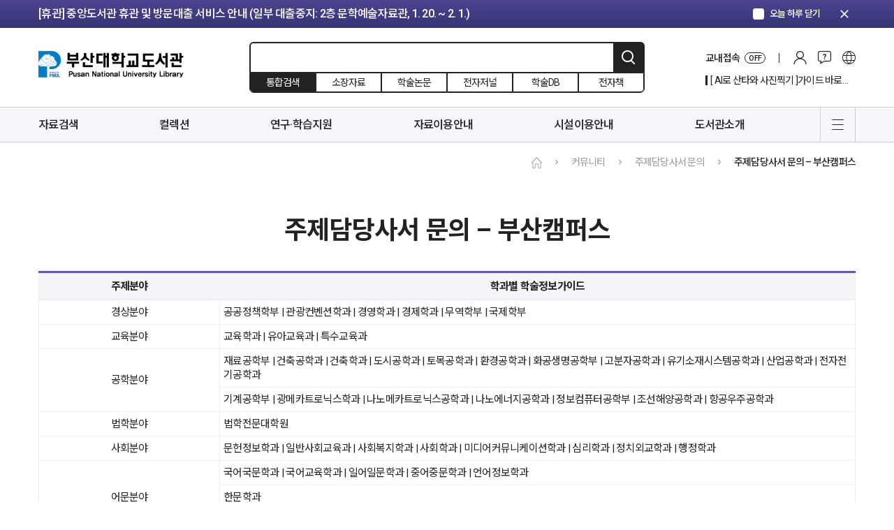

--- FILE ---
content_type: text/html; charset=UTF-8
request_url: https://lib.pusan.ac.kr/community/ask-subject/%EC%A3%BC%EC%A0%9C%EB%8B%B4%EB%8B%B9%EC%82%AC%EC%84%9C-%EB%AC%B8%EC%9D%98-%EB%B6%80%EC%82%B0%EC%BA%A0%ED%8D%BC%EC%8A%A4/
body_size: 90492
content:
<!doctype html>
<html lang="ko-KR">
<head>
	<meta charset="UTF-8" />
    <meta http-equiv="X-UA-Compatible" content="IE=edge">
    <meta name="viewport" content="width=device-width, initial-scale=1">
    <meta name="Description" content="부산대학교도서관">
    <meta name="Author" content="부산대학교도서관">
    <meta name="Keywords" content="부산대학교도서관">
    <meta name="format-detection" content="telephone=no">
    <!-- SNS Share -->
    <link rel="icon" href="https://lib.pusan.ac.kr/wp-content/themes/pnul2022/extend/design/assets/images/common/favicon.png">
    <title>주제담당사서 문의 &#8211; 부산캠퍼스 &#8211; 부산대학교 도서관</title>
<meta name='robots' content='max-image-preview:large' />
	<style>img:is([sizes="auto" i], [sizes^="auto," i]) { contain-intrinsic-size: 3000px 1500px }</style>
	<link rel="alternate" hreflang="ko" href="https://lib.pusan.ac.kr/community/ask-subject/%ec%a3%bc%ec%a0%9c%eb%8b%b4%eb%8b%b9%ec%82%ac%ec%84%9c-%eb%ac%b8%ec%9d%98-%eb%b6%80%ec%82%b0%ec%ba%a0%ed%8d%bc%ec%8a%a4/" />
<link rel="alternate" hreflang="en" href="https://lib.pusan.ac.kr/en/community/ask-subject/%ec%a3%bc%ec%a0%9c%eb%8b%b4%eb%8b%b9%ec%82%ac%ec%84%9c-%eb%ac%b8%ec%9d%98-%eb%b6%80%ec%82%b0%ec%ba%a0%ed%8d%bc%ec%8a%a4/" />

<!-- WordPress KBoard plugin 6.6 - https://www.cosmosfarm.com/products/kboard -->
<link rel="alternate" href="https://lib.pusan.ac.kr/wp-content/plugins/kboard/rss.php" type="application/rss+xml" title="부산대학교 도서관 &raquo; KBoard 통합 피드">
<!-- WordPress KBoard plugin 6.6 - https://www.cosmosfarm.com/products/kboard -->

<link rel='dns-prefetch' href='//t1.daumcdn.net' />
<script>
window._wpemojiSettings = {"baseUrl":"https:\/\/s.w.org\/images\/core\/emoji\/16.0.1\/72x72\/","ext":".png","svgUrl":"https:\/\/s.w.org\/images\/core\/emoji\/16.0.1\/svg\/","svgExt":".svg","source":{"concatemoji":"https:\/\/lib.pusan.ac.kr\/wp-includes\/js\/wp-emoji-release.min.js?ver=6.8.3"}};
/*! This file is auto-generated */
!function(s,n){var o,i,e;function c(e){try{var t={supportTests:e,timestamp:(new Date).valueOf()};sessionStorage.setItem(o,JSON.stringify(t))}catch(e){}}function p(e,t,n){e.clearRect(0,0,e.canvas.width,e.canvas.height),e.fillText(t,0,0);var t=new Uint32Array(e.getImageData(0,0,e.canvas.width,e.canvas.height).data),a=(e.clearRect(0,0,e.canvas.width,e.canvas.height),e.fillText(n,0,0),new Uint32Array(e.getImageData(0,0,e.canvas.width,e.canvas.height).data));return t.every(function(e,t){return e===a[t]})}function u(e,t){e.clearRect(0,0,e.canvas.width,e.canvas.height),e.fillText(t,0,0);for(var n=e.getImageData(16,16,1,1),a=0;a<n.data.length;a++)if(0!==n.data[a])return!1;return!0}function f(e,t,n,a){switch(t){case"flag":return n(e,"\ud83c\udff3\ufe0f\u200d\u26a7\ufe0f","\ud83c\udff3\ufe0f\u200b\u26a7\ufe0f")?!1:!n(e,"\ud83c\udde8\ud83c\uddf6","\ud83c\udde8\u200b\ud83c\uddf6")&&!n(e,"\ud83c\udff4\udb40\udc67\udb40\udc62\udb40\udc65\udb40\udc6e\udb40\udc67\udb40\udc7f","\ud83c\udff4\u200b\udb40\udc67\u200b\udb40\udc62\u200b\udb40\udc65\u200b\udb40\udc6e\u200b\udb40\udc67\u200b\udb40\udc7f");case"emoji":return!a(e,"\ud83e\udedf")}return!1}function g(e,t,n,a){var r="undefined"!=typeof WorkerGlobalScope&&self instanceof WorkerGlobalScope?new OffscreenCanvas(300,150):s.createElement("canvas"),o=r.getContext("2d",{willReadFrequently:!0}),i=(o.textBaseline="top",o.font="600 32px Arial",{});return e.forEach(function(e){i[e]=t(o,e,n,a)}),i}function t(e){var t=s.createElement("script");t.src=e,t.defer=!0,s.head.appendChild(t)}"undefined"!=typeof Promise&&(o="wpEmojiSettingsSupports",i=["flag","emoji"],n.supports={everything:!0,everythingExceptFlag:!0},e=new Promise(function(e){s.addEventListener("DOMContentLoaded",e,{once:!0})}),new Promise(function(t){var n=function(){try{var e=JSON.parse(sessionStorage.getItem(o));if("object"==typeof e&&"number"==typeof e.timestamp&&(new Date).valueOf()<e.timestamp+604800&&"object"==typeof e.supportTests)return e.supportTests}catch(e){}return null}();if(!n){if("undefined"!=typeof Worker&&"undefined"!=typeof OffscreenCanvas&&"undefined"!=typeof URL&&URL.createObjectURL&&"undefined"!=typeof Blob)try{var e="postMessage("+g.toString()+"("+[JSON.stringify(i),f.toString(),p.toString(),u.toString()].join(",")+"));",a=new Blob([e],{type:"text/javascript"}),r=new Worker(URL.createObjectURL(a),{name:"wpTestEmojiSupports"});return void(r.onmessage=function(e){c(n=e.data),r.terminate(),t(n)})}catch(e){}c(n=g(i,f,p,u))}t(n)}).then(function(e){for(var t in e)n.supports[t]=e[t],n.supports.everything=n.supports.everything&&n.supports[t],"flag"!==t&&(n.supports.everythingExceptFlag=n.supports.everythingExceptFlag&&n.supports[t]);n.supports.everythingExceptFlag=n.supports.everythingExceptFlag&&!n.supports.flag,n.DOMReady=!1,n.readyCallback=function(){n.DOMReady=!0}}).then(function(){return e}).then(function(){var e;n.supports.everything||(n.readyCallback(),(e=n.source||{}).concatemoji?t(e.concatemoji):e.wpemoji&&e.twemoji&&(t(e.twemoji),t(e.wpemoji)))}))}((window,document),window._wpemojiSettings);
</script>
<style id='wp-emoji-styles-inline-css'>

	img.wp-smiley, img.emoji {
		display: inline !important;
		border: none !important;
		box-shadow: none !important;
		height: 1em !important;
		width: 1em !important;
		margin: 0 0.07em !important;
		vertical-align: -0.1em !important;
		background: none !important;
		padding: 0 !important;
	}
</style>
<link rel='stylesheet' id='wp-block-library-css' href='https://lib.pusan.ac.kr/wp-includes/css/dist/block-library/style.min.css?ver=6.8.3' media='all' />
<style id='classic-theme-styles-inline-css'>
/*! This file is auto-generated */
.wp-block-button__link{color:#fff;background-color:#32373c;border-radius:9999px;box-shadow:none;text-decoration:none;padding:calc(.667em + 2px) calc(1.333em + 2px);font-size:1.125em}.wp-block-file__button{background:#32373c;color:#fff;text-decoration:none}
</style>
<style id='global-styles-inline-css'>
:root{--wp--preset--aspect-ratio--square: 1;--wp--preset--aspect-ratio--4-3: 4/3;--wp--preset--aspect-ratio--3-4: 3/4;--wp--preset--aspect-ratio--3-2: 3/2;--wp--preset--aspect-ratio--2-3: 2/3;--wp--preset--aspect-ratio--16-9: 16/9;--wp--preset--aspect-ratio--9-16: 9/16;--wp--preset--color--black: #000000;--wp--preset--color--cyan-bluish-gray: #abb8c3;--wp--preset--color--white: #ffffff;--wp--preset--color--pale-pink: #f78da7;--wp--preset--color--vivid-red: #cf2e2e;--wp--preset--color--luminous-vivid-orange: #ff6900;--wp--preset--color--luminous-vivid-amber: #fcb900;--wp--preset--color--light-green-cyan: #7bdcb5;--wp--preset--color--vivid-green-cyan: #00d084;--wp--preset--color--pale-cyan-blue: #8ed1fc;--wp--preset--color--vivid-cyan-blue: #0693e3;--wp--preset--color--vivid-purple: #9b51e0;--wp--preset--gradient--vivid-cyan-blue-to-vivid-purple: linear-gradient(135deg,rgba(6,147,227,1) 0%,rgb(155,81,224) 100%);--wp--preset--gradient--light-green-cyan-to-vivid-green-cyan: linear-gradient(135deg,rgb(122,220,180) 0%,rgb(0,208,130) 100%);--wp--preset--gradient--luminous-vivid-amber-to-luminous-vivid-orange: linear-gradient(135deg,rgba(252,185,0,1) 0%,rgba(255,105,0,1) 100%);--wp--preset--gradient--luminous-vivid-orange-to-vivid-red: linear-gradient(135deg,rgba(255,105,0,1) 0%,rgb(207,46,46) 100%);--wp--preset--gradient--very-light-gray-to-cyan-bluish-gray: linear-gradient(135deg,rgb(238,238,238) 0%,rgb(169,184,195) 100%);--wp--preset--gradient--cool-to-warm-spectrum: linear-gradient(135deg,rgb(74,234,220) 0%,rgb(151,120,209) 20%,rgb(207,42,186) 40%,rgb(238,44,130) 60%,rgb(251,105,98) 80%,rgb(254,248,76) 100%);--wp--preset--gradient--blush-light-purple: linear-gradient(135deg,rgb(255,206,236) 0%,rgb(152,150,240) 100%);--wp--preset--gradient--blush-bordeaux: linear-gradient(135deg,rgb(254,205,165) 0%,rgb(254,45,45) 50%,rgb(107,0,62) 100%);--wp--preset--gradient--luminous-dusk: linear-gradient(135deg,rgb(255,203,112) 0%,rgb(199,81,192) 50%,rgb(65,88,208) 100%);--wp--preset--gradient--pale-ocean: linear-gradient(135deg,rgb(255,245,203) 0%,rgb(182,227,212) 50%,rgb(51,167,181) 100%);--wp--preset--gradient--electric-grass: linear-gradient(135deg,rgb(202,248,128) 0%,rgb(113,206,126) 100%);--wp--preset--gradient--midnight: linear-gradient(135deg,rgb(2,3,129) 0%,rgb(40,116,252) 100%);--wp--preset--font-size--small: 18px;--wp--preset--font-size--medium: 20px;--wp--preset--font-size--large: 24px;--wp--preset--font-size--x-large: 42px;--wp--preset--font-size--extra-small: 16px;--wp--preset--font-size--normal: 20px;--wp--preset--font-size--extra-large: 40px;--wp--preset--font-size--huge: 96px;--wp--preset--font-size--gigantic: 144px;--wp--preset--spacing--20: 0.44rem;--wp--preset--spacing--30: 0.67rem;--wp--preset--spacing--40: 1rem;--wp--preset--spacing--50: 1.5rem;--wp--preset--spacing--60: 2.25rem;--wp--preset--spacing--70: 3.38rem;--wp--preset--spacing--80: 5.06rem;--wp--preset--shadow--natural: 6px 6px 9px rgba(0, 0, 0, 0.2);--wp--preset--shadow--deep: 12px 12px 50px rgba(0, 0, 0, 0.4);--wp--preset--shadow--sharp: 6px 6px 0px rgba(0, 0, 0, 0.2);--wp--preset--shadow--outlined: 6px 6px 0px -3px rgba(255, 255, 255, 1), 6px 6px rgba(0, 0, 0, 1);--wp--preset--shadow--crisp: 6px 6px 0px rgba(0, 0, 0, 1);}:where(.is-layout-flex){gap: 0.5em;}:where(.is-layout-grid){gap: 0.5em;}body .is-layout-flex{display: flex;}.is-layout-flex{flex-wrap: wrap;align-items: center;}.is-layout-flex > :is(*, div){margin: 0;}body .is-layout-grid{display: grid;}.is-layout-grid > :is(*, div){margin: 0;}:where(.wp-block-columns.is-layout-flex){gap: 2em;}:where(.wp-block-columns.is-layout-grid){gap: 2em;}:where(.wp-block-post-template.is-layout-flex){gap: 1.25em;}:where(.wp-block-post-template.is-layout-grid){gap: 1.25em;}.has-black-color{color: var(--wp--preset--color--black) !important;}.has-cyan-bluish-gray-color{color: var(--wp--preset--color--cyan-bluish-gray) !important;}.has-white-color{color: var(--wp--preset--color--white) !important;}.has-pale-pink-color{color: var(--wp--preset--color--pale-pink) !important;}.has-vivid-red-color{color: var(--wp--preset--color--vivid-red) !important;}.has-luminous-vivid-orange-color{color: var(--wp--preset--color--luminous-vivid-orange) !important;}.has-luminous-vivid-amber-color{color: var(--wp--preset--color--luminous-vivid-amber) !important;}.has-light-green-cyan-color{color: var(--wp--preset--color--light-green-cyan) !important;}.has-vivid-green-cyan-color{color: var(--wp--preset--color--vivid-green-cyan) !important;}.has-pale-cyan-blue-color{color: var(--wp--preset--color--pale-cyan-blue) !important;}.has-vivid-cyan-blue-color{color: var(--wp--preset--color--vivid-cyan-blue) !important;}.has-vivid-purple-color{color: var(--wp--preset--color--vivid-purple) !important;}.has-black-background-color{background-color: var(--wp--preset--color--black) !important;}.has-cyan-bluish-gray-background-color{background-color: var(--wp--preset--color--cyan-bluish-gray) !important;}.has-white-background-color{background-color: var(--wp--preset--color--white) !important;}.has-pale-pink-background-color{background-color: var(--wp--preset--color--pale-pink) !important;}.has-vivid-red-background-color{background-color: var(--wp--preset--color--vivid-red) !important;}.has-luminous-vivid-orange-background-color{background-color: var(--wp--preset--color--luminous-vivid-orange) !important;}.has-luminous-vivid-amber-background-color{background-color: var(--wp--preset--color--luminous-vivid-amber) !important;}.has-light-green-cyan-background-color{background-color: var(--wp--preset--color--light-green-cyan) !important;}.has-vivid-green-cyan-background-color{background-color: var(--wp--preset--color--vivid-green-cyan) !important;}.has-pale-cyan-blue-background-color{background-color: var(--wp--preset--color--pale-cyan-blue) !important;}.has-vivid-cyan-blue-background-color{background-color: var(--wp--preset--color--vivid-cyan-blue) !important;}.has-vivid-purple-background-color{background-color: var(--wp--preset--color--vivid-purple) !important;}.has-black-border-color{border-color: var(--wp--preset--color--black) !important;}.has-cyan-bluish-gray-border-color{border-color: var(--wp--preset--color--cyan-bluish-gray) !important;}.has-white-border-color{border-color: var(--wp--preset--color--white) !important;}.has-pale-pink-border-color{border-color: var(--wp--preset--color--pale-pink) !important;}.has-vivid-red-border-color{border-color: var(--wp--preset--color--vivid-red) !important;}.has-luminous-vivid-orange-border-color{border-color: var(--wp--preset--color--luminous-vivid-orange) !important;}.has-luminous-vivid-amber-border-color{border-color: var(--wp--preset--color--luminous-vivid-amber) !important;}.has-light-green-cyan-border-color{border-color: var(--wp--preset--color--light-green-cyan) !important;}.has-vivid-green-cyan-border-color{border-color: var(--wp--preset--color--vivid-green-cyan) !important;}.has-pale-cyan-blue-border-color{border-color: var(--wp--preset--color--pale-cyan-blue) !important;}.has-vivid-cyan-blue-border-color{border-color: var(--wp--preset--color--vivid-cyan-blue) !important;}.has-vivid-purple-border-color{border-color: var(--wp--preset--color--vivid-purple) !important;}.has-vivid-cyan-blue-to-vivid-purple-gradient-background{background: var(--wp--preset--gradient--vivid-cyan-blue-to-vivid-purple) !important;}.has-light-green-cyan-to-vivid-green-cyan-gradient-background{background: var(--wp--preset--gradient--light-green-cyan-to-vivid-green-cyan) !important;}.has-luminous-vivid-amber-to-luminous-vivid-orange-gradient-background{background: var(--wp--preset--gradient--luminous-vivid-amber-to-luminous-vivid-orange) !important;}.has-luminous-vivid-orange-to-vivid-red-gradient-background{background: var(--wp--preset--gradient--luminous-vivid-orange-to-vivid-red) !important;}.has-very-light-gray-to-cyan-bluish-gray-gradient-background{background: var(--wp--preset--gradient--very-light-gray-to-cyan-bluish-gray) !important;}.has-cool-to-warm-spectrum-gradient-background{background: var(--wp--preset--gradient--cool-to-warm-spectrum) !important;}.has-blush-light-purple-gradient-background{background: var(--wp--preset--gradient--blush-light-purple) !important;}.has-blush-bordeaux-gradient-background{background: var(--wp--preset--gradient--blush-bordeaux) !important;}.has-luminous-dusk-gradient-background{background: var(--wp--preset--gradient--luminous-dusk) !important;}.has-pale-ocean-gradient-background{background: var(--wp--preset--gradient--pale-ocean) !important;}.has-electric-grass-gradient-background{background: var(--wp--preset--gradient--electric-grass) !important;}.has-midnight-gradient-background{background: var(--wp--preset--gradient--midnight) !important;}.has-small-font-size{font-size: var(--wp--preset--font-size--small) !important;}.has-medium-font-size{font-size: var(--wp--preset--font-size--medium) !important;}.has-large-font-size{font-size: var(--wp--preset--font-size--large) !important;}.has-x-large-font-size{font-size: var(--wp--preset--font-size--x-large) !important;}
:where(.wp-block-post-template.is-layout-flex){gap: 1.25em;}:where(.wp-block-post-template.is-layout-grid){gap: 1.25em;}
:where(.wp-block-columns.is-layout-flex){gap: 2em;}:where(.wp-block-columns.is-layout-grid){gap: 2em;}
:root :where(.wp-block-pullquote){font-size: 1.5em;line-height: 1.6;}
</style>
<link rel='stylesheet' id='pnul-style-css' href='https://lib.pusan.ac.kr/wp-content/themes/pnul2022/style.css?ver=1.615' media='all' />
<link rel='stylesheet' id='base-style-css' href='https://lib.pusan.ac.kr/wp-content/themes/pnul2022/extend/design/assets/css/base.css?ver=1.3' media='all' />
<link rel='stylesheet' id='js_composer_front-css' href='https://lib.pusan.ac.kr/wp-content/plugins/js_composer/assets/css/js_composer.min.css?ver=8.2' media='all' />
<link rel='stylesheet' id='js_composer_custom_css-css' href='//lib.pusan.ac.kr/wp-content/uploads/js_composer/custom.css?ver=8.2' media='all' />
<link rel='stylesheet' id='bt-css' href='https://lib.pusan.ac.kr/wp-content/plugins/booktalk/assets/css/bt-style.css?ver=1.0.5' media='all' />
<link rel='stylesheet' id='kboard-editor-media-css' href='https://lib.pusan.ac.kr/wp-content/plugins/kboard/template/css/editor_media.css?ver=6.6' media='all' />
<script src="https://lib.pusan.ac.kr/wp-content/themes/pnul2022/extend/design/assets/js/jquery-3.4.1.min.js?ver=3.4.1" id="jquery-js"></script>
<script src="https://lib.pusan.ac.kr/wp-content/plugins/sitepress-multilingual-cms/res/js/jquery.cookie.js?ver=4.4.9" id="jquery.cookie-js"></script>
<script id="wpml-cookie-js-extra">
var wpml_cookies = {"wp-wpml_current_language":{"value":"ko","expires":1,"path":"\/"}};
var wpml_cookies = {"wp-wpml_current_language":{"value":"ko","expires":1,"path":"\/"}};
</script>
<script src="https://lib.pusan.ac.kr/wp-content/plugins/sitepress-multilingual-cms/res/js/cookies/language-cookie.js?ver=4.4.9" id="wpml-cookie-js"></script>
<script id="3d-flip-book-client-locale-loader-js-extra">
var FB3D_CLIENT_LOCALE = {"ajaxurl":"https:\/\/lib.pusan.ac.kr\/wp-admin\/admin-ajax.php","dictionary":{"Table of contents":"Table of contents","Close":"Close","Bookmarks":"Bookmarks","Thumbnails":"Thumbnails","Search":"Search","Share":"Share","Facebook":"Facebook","Twitter":"Twitter","Email":"Email","Play":"Play","Previous page":"Previous page","Next page":"Next page","Zoom in":"Zoom in","Zoom out":"Zoom out","Fit view":"Fit view","Auto play":"Auto play","Full screen":"Full screen","More":"More","Smart pan":"Smart pan","Single page":"Single page","Sounds":"Sounds","Stats":"Stats","Print":"Print","Download":"Download","Goto first page":"Goto first page","Goto last page":"Goto last page"},"images":"https:\/\/lib.pusan.ac.kr\/wp-content\/plugins\/unreal-flipbook-addon-for-visual-composer\/assets\/images\/","jsData":{"urls":[],"posts":{"ids_mis":[],"ids":[]},"pages":[],"firstPages":[],"bookCtrlProps":[],"bookTemplates":[]},"key":"3d-flip-book","pdfJS":{"pdfJsLib":"https:\/\/lib.pusan.ac.kr\/wp-content\/plugins\/unreal-flipbook-addon-for-visual-composer\/assets\/js\/pdf.min.js?ver=4.3.136","pdfJsWorker":"https:\/\/lib.pusan.ac.kr\/wp-content\/plugins\/unreal-flipbook-addon-for-visual-composer\/assets\/js\/pdf.worker.js?ver=4.3.136","stablePdfJsLib":"https:\/\/lib.pusan.ac.kr\/wp-content\/plugins\/unreal-flipbook-addon-for-visual-composer\/assets\/js\/stable\/pdf.min.js?ver=2.5.207","stablePdfJsWorker":"https:\/\/lib.pusan.ac.kr\/wp-content\/plugins\/unreal-flipbook-addon-for-visual-composer\/assets\/js\/stable\/pdf.worker.js?ver=2.5.207","pdfJsCMapUrl":"https:\/\/lib.pusan.ac.kr\/wp-content\/plugins\/unreal-flipbook-addon-for-visual-composer\/assets\/cmaps\/"},"cacheurl":"https:\/\/lib.pusan.ac.kr\/wp-content\/uploads\/3d-flip-book\/cache\/","pluginsurl":"https:\/\/lib.pusan.ac.kr\/wp-content\/plugins\/","pluginurl":"https:\/\/lib.pusan.ac.kr\/wp-content\/plugins\/unreal-flipbook-addon-for-visual-composer\/","thumbnailSize":{"width":"300","height":"300"},"version":"1.16.15"};
</script>
<script src="https://lib.pusan.ac.kr/wp-content/plugins/unreal-flipbook-addon-for-visual-composer/assets/js/client-locale-loader.js?ver=1.16.15" id="3d-flip-book-client-locale-loader-js" async data-wp-strategy="async"></script>
<script src="https://lib.pusan.ac.kr/wp-content/themes/pnul2022/extend/design/assets/js/jquery-3.4.1.min.js?ver=3.4.1" id="jquery-core-js"></script>
<script id="bt_script-js-extra">
var bt_object = {"logincheck":"","ajaxurl":"https:\/\/lib.pusan.ac.kr\/wp-admin\/admin-ajax.php","home_url":"https:\/\/lib.pusan.ac.kr","login_url":"http:\/\/lib.pusan.ac.kr\/login\/","logout_url":"http:\/\/lib.pusan.ac.kr\/logout\/","default_book_thumbnail":"https:\/\/lib.pusan.ac.kr\/wp-content\/plugins\/booktalk\/assets\/images\/default-book.jpg","vendor":null,"daum_key":null};
</script>
<script src="https://lib.pusan.ac.kr/wp-content/plugins/booktalk/assets/js/bt-script.js?ver=1.0.5" id="bt_script-js"></script>
<script></script><link rel="https://api.w.org/" href="https://lib.pusan.ac.kr/wp-json/" /><link rel="alternate" title="JSON" type="application/json" href="https://lib.pusan.ac.kr/wp-json/wp/v2/pages/9212" /><link rel="EditURI" type="application/rsd+xml" title="RSD" href="https://lib.pusan.ac.kr/xmlrpc.php?rsd" />
<meta name="generator" content="WordPress 6.8.3" />
<link rel="canonical" href="https://lib.pusan.ac.kr/community/ask-subject/%ec%a3%bc%ec%a0%9c%eb%8b%b4%eb%8b%b9%ec%82%ac%ec%84%9c-%eb%ac%b8%ec%9d%98-%eb%b6%80%ec%82%b0%ec%ba%a0%ed%8d%bc%ec%8a%a4/" />
<link rel='shortlink' href='https://lib.pusan.ac.kr/?p=9212' />
<link rel="alternate" title="oEmbed (JSON)" type="application/json+oembed" href="https://lib.pusan.ac.kr/wp-json/oembed/1.0/embed?url=https%3A%2F%2Flib.pusan.ac.kr%2Fcommunity%2Fask-subject%2F%25ec%25a3%25bc%25ec%25a0%259c%25eb%258b%25b4%25eb%258b%25b9%25ec%2582%25ac%25ec%2584%259c-%25eb%25ac%25b8%25ec%259d%2598-%25eb%25b6%2580%25ec%2582%25b0%25ec%25ba%25a0%25ed%258d%25bc%25ec%258a%25a4%2F" />
<link rel="alternate" title="oEmbed (XML)" type="text/xml+oembed" href="https://lib.pusan.ac.kr/wp-json/oembed/1.0/embed?url=https%3A%2F%2Flib.pusan.ac.kr%2Fcommunity%2Fask-subject%2F%25ec%25a3%25bc%25ec%25a0%259c%25eb%258b%25b4%25eb%258b%25b9%25ec%2582%25ac%25ec%2584%259c-%25eb%25ac%25b8%25ec%259d%2598-%25eb%25b6%2580%25ec%2582%25b0%25ec%25ba%25a0%25ed%258d%25bc%25ec%258a%25a4%2F&#038;format=xml" />
<meta name="generator" content="WPML ver:4.4.9 stt:1,29;" />
<meta name="generator" content="Powered by WPBakery Page Builder - drag and drop page builder for WordPress."/>
<script></script><noscript><style> .wpb_animate_when_almost_visible { opacity: 1; }</style></noscript></head>

<body class="wp-singular page-template-default page page-id-9212 page-child parent-pageid-256 wp-embed-responsive wp-theme-pnul2022 locale-ko_KR wpb-js-composer js-comp-ver-8.2 vc_responsive">
    <!-- header-notice -->
    <div class="header-notice">
        <div class="container">
            <div class="inner">
                <div class="header-notice-slider">
                    <div class="swiper-container">
                        <div class="swiper-wrapper">
                                                        <div class="swiper-slide">
                                <a href="https://lib.pusan.ac.kr/community/news/?pid=53914"                                     class="btn-top-banner-item">[휴실] 새벽벌도서관 2층 열람실(새벽별당 제외) 및 4층 쉼터 리모델링 안내 (대량 소음 발생: 1. 19. ~ 1. 21.)</a>
                            </div>
                                                        <div class="swiper-slide">
                                <a href="https://lib.pusan.ac.kr/community/news/?pid=53916"                                     class="btn-top-banner-item">[휴관] 중앙도서관 휴관 및 방문대출 서비스 안내 (일부 대출중지: 2층 문학예술자료관, 1. 20. ~ 2. 1.)</a>
                            </div>
                                                        <div class="swiper-slide">
                                <a href="https://lib.pusan.ac.kr/community/news/?pid=53923"                                     class="btn-top-banner-item">[휴관] 도서관 분관(법학·의생명·나노생명) 휴관 안내 (현재 휴관 중: 법학도서관, 1. 13. ~ 1. 21.)</a>
                            </div>
                                                    </div>
                    </div>
                </div>
                <div class="ui-today"><label class="form-checkbox blue" for="notice_today_close"><input type="checkbox" id="notice_today_close"/><span class="form-check-icon"><em>오늘 하루 닫기</em></span></label></div>
                <button type="button" class="btn-notice-close"><span class="material-icons">clear</span></button>
            </div>
        </div>
    </div>
    <!-- //header-notice -->
        <!-- header -->
    <header id="header" class="header-wrap">
        <div class="header-inner">
            <!-- header-contents -->
            <div class="header-contents">
                <div class="container">
                    <div class="inner">
                        <h1><a href="https://lib.pusan.ac.kr" class="blog-1">부산대학교 도서관</a></h1>
                        <!-- 상단 검색 -->
                                                <form id="header-search"
                              method="get"
                              action="https://lib.pusan.ac.kr/resource/"
                              class="header-search-wrap">
                            <!-- 입력영역 -->
                            <div class="search-input">
                                                                <input type="text" name="query" placeholder="" value=""/>
                                <input type="hidden" name="mod" value="list">
                                <button type="submit" class="btn-header-search">검색</button>
                            </div>
                            <!-- //입력영역 -->
                            <!-- pc 검색 소팅 -->
                            <div class="header-search-sort">
                                <label for="headerSearchSort1"><input type="radio" name="headerSearchSort" id="headerSearchSort1" value="https://lib.pusan.ac.kr/resource/?app=solars&mod=list" checked/><span class="txt">통합검색</span></label>
                                <label for="headerSearchSort2"><input type="radio" name="headerSearchSort" id="headerSearchSort2" value="https://lib.pusan.ac.kr/resource/catalog/" /><span class="txt">소장자료</span></label>
                                <label for="headerSearchSort3"><input type="radio" name="headerSearchSort" id="headerSearchSort3" value="https://lib.pusan.ac.kr/resource/e-article/" /><span class="txt">학술논문</span></label>
                                <label for="headerSearchSort4"><input type="radio" name="headerSearchSort" id="headerSearchSort4" value="https://lib.pusan.ac.kr/resource/e-journal/" /><span class="txt">전자저널</span></label>
                                <label for="headerSearchSort6" class="pc-block"><input type="radio" name="headerSearchSort" id="headerSearchSort6" value="https://lib.pusan.ac.kr/resource/databases/" /><span class="txt">학술DB</span></label>
                                <label for="headerSearchSort5" class="pc-block"><input type="radio" name="headerSearchSort" id="headerSearchSort5" value="https://lib.pusan.ac.kr/resource/e-book/" /><span class="txt">전자책</span></label>
                            </div>
                            <!-- //pc 검색 소팅 -->
                            <!-- 임시 숨김 220203 -->
<!--                            <div class="search-request"><div class="bullet">?</div></div>-->
                            <!-- //임시 숨김 220203 -->
                        </form>
                        <!-- //상단 검색 -->
                        <!-- pc 상단 글로벌 메뉴 -->
                        <div class="header-global-wrap">
                            <div class="header-global-list">
                                <!-- 교외접속 -->
                                <!--
                                //  클래스에 on 클래스 추가시 활성화
                                -->
                                <div class="list-cell global-access">
                                    <a href="https://lib.pusan.ac.kr/service/eproxy/" class="btn-global-menu-item btn-global-access">
                                        <span class="proxy-status-label">교내접속</span>
                                        <span class="global-access-stats on-off">OFF</span></a>
                                </div>
                                                                <div class="list-cell"><a href="https://lib.pusan.ac.kr/login/?redirect_to=https%3A%2F%2Flib.pusan.ac.kr%2Fcommunity%2Fask-subject%2F%25EC%25A3%25BC%25EC%25A0%259C%25EB%258B%25B4%25EB%258B%25B9%25EC%2582%25AC%25EC%2584%259C-%25EB%25AC%25B8%25EC%259D%2598-%25EB%25B6%2580%25EC%2582%25B0%25EC%25BA%25A0%25ED%258D%25BC%25EC%258A%25A4%2F" class="btn-global-menu-item btn-global-login">로그인</a></div>
                                                                <!-- 커뮤니티 -->
                                <div class="list-cell">
                                    <div class="btn-global-community">커뮤니티</div>
                                    <div class="header-modal-wrap">
                                        <div class="header-modal-inner">
                                            <div class="header-modal-body">
                                                <div class="modal-menu-list">
                                                    <div class="modal-menu-cell"><a href="https://lib.pusan.ac.kr/community/news/">공지 및 행사</a></div>
                                                    <div class="modal-menu-cell"><a href="https://lib.pusan.ac.kr/community/ask-bbs/">게시판문의</a></div>
                                                    <div class="modal-menu-cell"><a href="https://lib.pusan.ac.kr/community/faq/">자주묻는질문</a></div>
                                                    <div class="modal-menu-cell"><a href="https://lib.pusan.ac.kr/community/ask-tel/">전화/이메일 문의</a></div>
                                                    <div class="modal-menu-cell"><a href="https://lib.pusan.ac.kr/community/schedule/">도서관 일정</a></div>
                                                </div>
                                            </div>
                                        </div>
                                    </div>
                                </div>
                                <!-- 다른언어 메뉴 -->
                                                                <div class="list-cell"><a href="https://lib.pusan.ac.kr/en/" class="btn-global-menu-item btn-global-eng">영문 바로가기</a></div>
                                                            </div>
                            <!-- 20211128 수정 -->
                            <div class="header-global-banner display-none">
                                <div class="swiper-container" id="header_hot_swiper">
                                    <div class="swiper-wrapper"></div>
                                </div>
                            </div>
                            <!-- //20211128 수정 -->
                        </div>
                        <!-- //pc 상단 글로벌 메뉴 -->
                                                <!-- 모바일 로그인 버튼 -->
                        <a href="https://lib.pusan.ac.kr/login/?redirect_to=https%3A%2F%2Flib.pusan.ac.kr%2Fcommunity%2Fask-subject%2F%25EC%25A3%25BC%25EC%25A0%259C%25EB%258B%25B4%25EB%258B%25B9%25EC%2582%25AC%25EC%2584%259C-%25EB%25AC%25B8%25EC%259D%2598-%25EB%25B6%2580%25EC%2582%25B0%25EC%25BA%25A0%25ED%258D%25BC%25EC%258A%25A4%2F" class="btn-mobile-login">로그인</a>
                        <!-- //모바일 로그인 버튼 -->
                                            </div>
                </div>
            </div>
            <!-- //header-contents -->
            <!-- header-gnb -->
            <div class="header-gnb-wrap">
                <div class="container">
                    <div class="inner">
                        <div class="gnb-data">
                            <div class="gnb-data-inner">
                                <div class="sticky-logo"><a href="https://lib.pusan.ac.kr"></a></div>
                                <div class="sticky-title"><a href="#"></a></div>
                                <ul id="menu-%eb%a9%94%ec%9d%b8%eb%a9%94%eb%89%b4" class="main-nav-list group"><li id="menu-item-8946" class="menu-item menu-item-type-post_type menu-item-object-page menu-item-has-children menu-item-8946"><a href="https://lib.pusan.ac.kr/resource/">자료검색</a>
<ul class="sub-menu">
	<li id="menu-item-9688" class="menu-item menu-item-type-post_type menu-item-object-page menu-item-9688"><a href="https://lib.pusan.ac.kr/resource/">통합검색</a></li>
	<li id="menu-item-12473" class="menu-item menu-item-type-post_type menu-item-object-page menu-item-12473"><a href="https://lib.pusan.ac.kr/resource/catalog/">소장자료</a></li>
	<li id="menu-item-8184" class="menu-item menu-item-type-post_type menu-item-object-page menu-item-8184"><a href="https://lib.pusan.ac.kr/resource/e-article/">학술논문</a></li>
	<li id="menu-item-6805" class="menu-item menu-item-type-post_type menu-item-object-page menu-item-6805"><a href="https://lib.pusan.ac.kr/resource/e-journal/">전자저널</a></li>
	<li id="menu-item-6808" class="menu-item menu-item-type-post_type menu-item-object-page menu-item-6808"><a href="https://lib.pusan.ac.kr/resource/databases/">학술DB</a></li>
	<li id="menu-item-8198" class="menu-item menu-item-type-post_type menu-item-object-page menu-item-8198"><a href="https://lib.pusan.ac.kr/resource/e-book/">전자책</a></li>
	<li id="menu-item-8199" class="menu-item menu-item-type-post_type menu-item-object-page menu-item-8199"><a href="https://lib.pusan.ac.kr/resource/e-learning/">온라인강좌</a></li>
</ul>
</li>
<li id="menu-item-25031" class="menu-item menu-item-type-post_type menu-item-object-page menu-item-has-children menu-item-25031"><a href="https://lib.pusan.ac.kr/collection/">컬렉션</a>
<ul class="sub-menu">
	<li id="menu-item-18782" class="menu-item menu-item-type-post_type menu-item-object-page menu-item-18782"><a href="https://lib.pusan.ac.kr/collection/popular/">인기도서</a></li>
	<li id="menu-item-18781" class="menu-item menu-item-type-post_type menu-item-object-page menu-item-18781"><a href="https://lib.pusan.ac.kr/collection/new-arrival/">신착도서</a></li>
	<li id="menu-item-18780" class="menu-item menu-item-type-post_type menu-item-object-page menu-item-18780"><a href="https://lib.pusan.ac.kr/collection/exhibition/">책 읽는 대학</a></li>
	<li id="menu-item-19103" class="menu-item menu-item-type-post_type menu-item-object-page menu-item-19103"><a href="https://lib.pusan.ac.kr/collection/theme-book/">테마도서</a></li>
	<li id="menu-item-25472" class="menu-item menu-item-type-post_type menu-item-object-page menu-item-25472"><a href="https://lib.pusan.ac.kr/collection/profcollection/">교수저작물 컬렉션</a></li>
	<li id="menu-item-18777" class="menu-item menu-item-type-post_type menu-item-object-page menu-item-18777"><a href="https://lib.pusan.ac.kr/collection/pnu-create/">PNU 생산자료</a></li>
	<li id="menu-item-18936" class="menu-item menu-item-type-post_type menu-item-object-page menu-item-18936"><a href="https://lib.pusan.ac.kr/collection/newsletter/">도서관 소식지</a></li>
</ul>
</li>
<li id="menu-item-6811" class="menu-item menu-item-type-post_type menu-item-object-page menu-item-has-children menu-item-6811"><a href="https://lib.pusan.ac.kr/research/">연구·학습지원</a>
<ul class="sub-menu">
	<li id="menu-item-20043" class="menu-item menu-item-type-post_type menu-item-object-page menu-item-20043"><a href="https://lib.pusan.ac.kr/research/research-contact/">연구지원</a></li>
	<li id="menu-item-31274" class="menu-item menu-item-type-post_type menu-item-object-page menu-item-31274"><a href="https://lib.pusan.ac.kr/research/research-ai/">Research AI</a></li>
	<li id="menu-item-25133" class="menu-item menu-item-type-post_type menu-item-object-page menu-item-25133"><a href="https://lib.pusan.ac.kr/research/reference/">논문작성지원</a></li>
	<li id="menu-item-24729" class="menu-item menu-item-type-post_type menu-item-object-page menu-item-24729"><a href="https://lib.pusan.ac.kr/research/sam-research/">연구정보가이드</a></li>
	<li id="menu-item-6813" class="menu-item menu-item-type-post_type menu-item-object-page menu-item-6813"><a href="https://lib.pusan.ac.kr/research/education/">이용교육</a></li>
	<li id="menu-item-6812" class="menu-item menu-item-type-post_type menu-item-object-page menu-item-6812"><a href="https://lib.pusan.ac.kr/research/sam-study/">학습정보가이드</a></li>
	<li id="menu-item-18823" class="menu-item menu-item-type-post_type menu-item-object-page menu-item-18823"><a href="https://lib.pusan.ac.kr/research/textbook/">수업교재정보</a></li>
</ul>
</li>
<li id="menu-item-18788" class="menu-item menu-item-type-post_type menu-item-object-page menu-item-has-children menu-item-18788"><a href="https://lib.pusan.ac.kr/use-resource/">자료이용안내</a>
<ul class="sub-menu">
	<li id="menu-item-18827" class="menu-item menu-item-type-post_type menu-item-object-page menu-item-18827"><a href="https://lib.pusan.ac.kr/use-resource/use-loan/">대출/반납</a></li>
	<li id="menu-item-18828" class="menu-item menu-item-type-post_type menu-item-object-page menu-item-18828"><a href="https://lib.pusan.ac.kr/use-resource/use-hope/">희망도서 신청</a></li>
	<li id="menu-item-18789" class="menu-item menu-item-type-post_type menu-item-object-page menu-item-18789"><a href="https://lib.pusan.ac.kr/use-resource/ill/">원문복사/상호대차</a></li>
	<li id="menu-item-20589" class="menu-item menu-item-type-post_type menu-item-object-page menu-item-20589"><a href="https://lib.pusan.ac.kr/use-resource/email-dds/">소장학술지 원문제공</a></li>
	<li id="menu-item-18829" class="menu-item menu-item-type-post_type menu-item-object-page menu-item-18829"><a href="https://lib.pusan.ac.kr/use-resource/fric-intro/">외국학술지지원센터</a></li>
	<li id="menu-item-18830" class="menu-item menu-item-type-post_type menu-item-object-page menu-item-18830"><a href="https://lib.pusan.ac.kr/use-resource/cooper-lib/">협력기관</a></li>
	<li id="menu-item-18831" class="menu-item menu-item-type-post_type menu-item-object-page menu-item-18831"><a href="https://lib.pusan.ac.kr/use-resource/book-delivery/">자료배달</a></li>
	<li id="menu-item-20957" class="menu-item menu-item-type-post_type menu-item-object-page menu-item-20957"><a href="https://lib.pusan.ac.kr/use-resource/sdi-service/">SDI서비스</a></li>
	<li id="menu-item-18832" class="menu-item menu-item-type-post_type menu-item-object-page menu-item-18832"><a href="https://lib.pusan.ac.kr/use-resource/eproxy/">교외접속</a></li>
</ul>
</li>
<li id="menu-item-6820" class="menu-item menu-item-type-post_type menu-item-object-page menu-item-has-children menu-item-6820"><a href="https://lib.pusan.ac.kr/use-faculty/">시설이용안내</a>
<ul class="sub-menu">
	<li id="menu-item-19569" class="menu-item menu-item-type-post_type menu-item-object-page menu-item-19569"><a href="https://lib.pusan.ac.kr/use-faculty/plot-plan/">개관시간/층별</a></li>
	<li id="menu-item-20279" class="menu-item menu-item-type-post_type menu-item-object-page menu-item-20279"><a href="https://lib.pusan.ac.kr/use-faculty/user-group/">이용자별안내</a></li>
	<li id="menu-item-27389" class="menu-item menu-item-type-post_type menu-item-object-page menu-item-27389"><a href="https://lib.pusan.ac.kr/use-faculty/membership/">도서관회원제</a></li>
	<li id="menu-item-18836" class="menu-item menu-item-type-post_type menu-item-object-page menu-item-18836"><a href="https://lib.pusan.ac.kr/use-faculty/reading-room/">열람실</a></li>
	<li id="menu-item-18837" class="menu-item menu-item-type-post_type menu-item-object-page menu-item-18837"><a href="https://lib.pusan.ac.kr/use-faculty/studyroom/">그룹스터디룸</a></li>
	<li id="menu-item-21174" class="menu-item menu-item-type-post_type menu-item-object-page menu-item-21174"><a href="https://lib.pusan.ac.kr/use-faculty/make-media/">매체 제작/편집실</a></li>
	<li id="menu-item-25634" class="menu-item menu-item-type-post_type menu-item-object-page menu-item-25634"><a href="https://lib.pusan.ac.kr/use-faculty/multiplex/">시설대관</a></li>
	<li id="menu-item-18839" class="menu-item menu-item-type-post_type menu-item-object-page menu-item-18839"><a href="https://lib.pusan.ac.kr/use-faculty/pc-wi-fi/">PC/Wi-Fi/모바일</a></li>
	<li id="menu-item-18840" class="menu-item menu-item-type-post_type menu-item-object-page menu-item-18840"><a href="https://lib.pusan.ac.kr/use-faculty/print-scan/">출력/복사/스캔</a></li>
</ul>
</li>
<li id="menu-item-19180" class="menu-item menu-item-type-post_type menu-item-object-page menu-item-has-children menu-item-19180"><a href="https://lib.pusan.ac.kr/library-intro/">도서관소개</a>
<ul class="sub-menu">
	<li id="menu-item-18843" class="menu-item menu-item-type-post_type menu-item-object-page menu-item-18843"><a href="https://lib.pusan.ac.kr/library-intro/general-info/">사명과 비전</a></li>
	<li id="menu-item-18845" class="menu-item menu-item-type-post_type menu-item-object-page menu-item-18845"><a href="https://lib.pusan.ac.kr/library-intro/chief/">역대 도서관장</a></li>
	<li id="menu-item-18844" class="menu-item menu-item-type-post_type menu-item-object-page menu-item-18844"><a href="https://lib.pusan.ac.kr/library-intro/library-history/">연혁</a></li>
	<li id="menu-item-18846" class="menu-item menu-item-type-post_type menu-item-object-page menu-item-18846"><a href="https://lib.pusan.ac.kr/library-intro/organization/">조직 및 부서</a></li>
	<li id="menu-item-18847" class="menu-item menu-item-type-post_type menu-item-object-page menu-item-18847"><a href="https://lib.pusan.ac.kr/library-intro/statistics/">통계</a></li>
	<li id="menu-item-16722" class="menu-item menu-item-type-post_type menu-item-object-page menu-item-16722"><a href="https://lib.pusan.ac.kr/library-intro/rules/">규정/운영세칙</a></li>
	<li id="menu-item-6855" class="menu-item menu-item-type-post_type menu-item-object-page menu-item-6855"><a href="https://lib.pusan.ac.kr/library-intro/library-map/">오시는길</a></li>
	<li id="menu-item-24980" class="menu-item menu-item-type-custom menu-item-object-custom menu-item-24980"><a target="_blank" href="https://lib.pusan.ac.kr/donation/">기증/기부</a></li>
</ul>
</li>
<li id="menu-item-19111" class="menu-item menu-item-type-post_type menu-item-object-page current-page-ancestor menu-item-has-children menu-item-19111 current-menu-item"><a href="https://lib.pusan.ac.kr/community/">커뮤니티</a>
<ul class="sub-menu">
	<li id="menu-item-19112" class="menu-item menu-item-type-post_type menu-item-object-page menu-item-19112"><a href="https://lib.pusan.ac.kr/community/news/">공지 &amp; 행사</a></li>
	<li id="menu-item-19113" class="menu-item menu-item-type-post_type menu-item-object-page menu-item-19113"><a href="https://lib.pusan.ac.kr/community/ask-bbs/">게시판 문의</a></li>
	<li id="menu-item-19114" class="menu-item menu-item-type-post_type menu-item-object-page menu-item-19114"><a href="https://lib.pusan.ac.kr/community/faq/">자주묻는 질문</a></li>
	<li id="menu-item-19115" class="menu-item menu-item-type-post_type menu-item-object-page menu-item-19115"><a href="https://lib.pusan.ac.kr/community/ask-tel/">전화/이메일 문의</a></li>
	<li id="menu-item-19116" class="menu-item menu-item-type-post_type menu-item-object-page menu-item-19116"><a href="https://lib.pusan.ac.kr/community/schedule/">도서관 일정</a></li>
	<li id="menu-item-27040" class="menu-item menu-item-type-post_type menu-item-object-page menu-item-27040"><a href="https://lib.pusan.ac.kr/use-faculty/membership/">도서관 회원제</a></li>
</ul>
</li>
<li id="menu-item-19119" class="menu-item menu-item-type-post_type menu-item-object-page menu-item-has-children menu-item-19119"><a href="https://lib.pusan.ac.kr/my-library/">My Library</a>
<ul class="sub-menu">
	<li id="menu-item-19120" class="menu-item menu-item-type-post_type menu-item-object-page menu-item-19120"><a href="https://lib.pusan.ac.kr/my-library/my-page/my-collection/">내서재</a></li>
	<li id="menu-item-19121" class="menu-item menu-item-type-post_type menu-item-object-page menu-item-19121"><a href="https://lib.pusan.ac.kr/my-library/my-page/loan/">대출중인 도서</a></li>
	<li id="menu-item-19125" class="menu-item menu-item-type-post_type menu-item-object-page menu-item-19125"><a href="https://lib.pusan.ac.kr/my-library/my-page/late-fee/">미납 연체료</a></li>
	<li id="menu-item-19122" class="menu-item menu-item-type-post_type menu-item-object-page menu-item-19122"><a href="https://lib.pusan.ac.kr/my-library/circulation/reservation/">예약도서</a></li>
	<li id="menu-item-19128" class="menu-item menu-item-type-post_type menu-item-object-page menu-item-19128"><a href="https://lib.pusan.ac.kr/my-library/circulation/my-ill/">원문복사(상호대차)</a></li>
	<li id="menu-item-19123" class="menu-item menu-item-type-post_type menu-item-object-page menu-item-19123"><a href="https://lib.pusan.ac.kr/research/education/">이용교육</a></li>
	<li id="menu-item-19124" class="menu-item menu-item-type-post_type menu-item-object-page menu-item-19124"><a href="https://lib.pusan.ac.kr/my-library/my-page/my-edit/">정보 변경</a></li>
</ul>
</li>
</ul>                            </div>
                        </div>
                        <button type="button" class="btn-all-menu btn-all-menu-toggle">전체메뉴 열기</button>
                    </div>
                </div>
            </div>
            <!-- //header-gnb -->
        </div>
    </header>
    <!-- //header -->
    <!-- sitemap -->
    <div class="sitemap-modal-wrap">
        <!-- mobile 유저 정보 -->
        <div class="sitemap-user-wrap">
            <!-- 로그인 전 -->
                        <div class="user-thumb"></div>
            <a href="https://lib.pusan.ac.kr/login/?redirect_to=https%3A%2F%2Flib.pusan.ac.kr%2Fcommunity%2Fask-subject%2F%25EC%25A3%25BC%25EC%25A0%259C%25EB%258B%25B4%25EB%258B%25B9%25EC%2582%25AC%25EC%2584%259C-%25EB%25AC%25B8%25EC%259D%2598-%25EB%25B6%2580%25EC%2582%25B0%25EC%25BA%25A0%25ED%258D%25BC%25EC%258A%25A4%2F" class="btn-login">로그인하세요</a>
                    </div>
        <!-- //mobile 유저 정보 -->
        <div class="sitemap-menu-wrap">
            <div class="container">
                <div class="inner">
                    <h2>부산대학교 도서관</h2>
                    <div class="sitemap-menu-list">
                        <ul id="menu-%eb%a9%94%ec%9d%b8%eb%a9%94%eb%89%b4" class="main-nav-list group"><li id="menu-item-8946" class="menu-item menu-item-type-post_type menu-item-object-page menu-item-has-children menu-item-8946"><a href="https://lib.pusan.ac.kr/resource/">자료검색</a>
<ul class="sub-menu">
	<li id="menu-item-9688" class="menu-item menu-item-type-post_type menu-item-object-page menu-item-9688"><a href="https://lib.pusan.ac.kr/resource/">통합검색</a></li>
	<li id="menu-item-12473" class="menu-item menu-item-type-post_type menu-item-object-page menu-item-12473"><a href="https://lib.pusan.ac.kr/resource/catalog/">소장자료</a></li>
	<li id="menu-item-8184" class="menu-item menu-item-type-post_type menu-item-object-page menu-item-8184"><a href="https://lib.pusan.ac.kr/resource/e-article/">학술논문</a></li>
	<li id="menu-item-6805" class="menu-item menu-item-type-post_type menu-item-object-page menu-item-6805"><a href="https://lib.pusan.ac.kr/resource/e-journal/">전자저널</a></li>
	<li id="menu-item-6808" class="menu-item menu-item-type-post_type menu-item-object-page menu-item-6808"><a href="https://lib.pusan.ac.kr/resource/databases/">학술DB</a></li>
	<li id="menu-item-8198" class="menu-item menu-item-type-post_type menu-item-object-page menu-item-8198"><a href="https://lib.pusan.ac.kr/resource/e-book/">전자책</a></li>
	<li id="menu-item-8199" class="menu-item menu-item-type-post_type menu-item-object-page menu-item-8199"><a href="https://lib.pusan.ac.kr/resource/e-learning/">온라인강좌</a></li>
</ul>
</li>
<li id="menu-item-25031" class="menu-item menu-item-type-post_type menu-item-object-page menu-item-has-children menu-item-25031"><a href="https://lib.pusan.ac.kr/collection/">컬렉션</a>
<ul class="sub-menu">
	<li id="menu-item-18782" class="menu-item menu-item-type-post_type menu-item-object-page menu-item-18782"><a href="https://lib.pusan.ac.kr/collection/popular/">인기도서</a></li>
	<li id="menu-item-18781" class="menu-item menu-item-type-post_type menu-item-object-page menu-item-18781"><a href="https://lib.pusan.ac.kr/collection/new-arrival/">신착도서</a></li>
	<li id="menu-item-18780" class="menu-item menu-item-type-post_type menu-item-object-page menu-item-18780"><a href="https://lib.pusan.ac.kr/collection/exhibition/">책 읽는 대학</a></li>
	<li id="menu-item-19103" class="menu-item menu-item-type-post_type menu-item-object-page menu-item-19103"><a href="https://lib.pusan.ac.kr/collection/theme-book/">테마도서</a></li>
	<li id="menu-item-25472" class="menu-item menu-item-type-post_type menu-item-object-page menu-item-25472"><a href="https://lib.pusan.ac.kr/collection/profcollection/">교수저작물 컬렉션</a></li>
	<li id="menu-item-18777" class="menu-item menu-item-type-post_type menu-item-object-page menu-item-18777"><a href="https://lib.pusan.ac.kr/collection/pnu-create/">PNU 생산자료</a></li>
	<li id="menu-item-18936" class="menu-item menu-item-type-post_type menu-item-object-page menu-item-18936"><a href="https://lib.pusan.ac.kr/collection/newsletter/">도서관 소식지</a></li>
</ul>
</li>
<li id="menu-item-6811" class="menu-item menu-item-type-post_type menu-item-object-page menu-item-has-children menu-item-6811"><a href="https://lib.pusan.ac.kr/research/">연구·학습지원</a>
<ul class="sub-menu">
	<li id="menu-item-20043" class="menu-item menu-item-type-post_type menu-item-object-page menu-item-20043"><a href="https://lib.pusan.ac.kr/research/research-contact/">연구지원</a></li>
	<li id="menu-item-31274" class="menu-item menu-item-type-post_type menu-item-object-page menu-item-31274"><a href="https://lib.pusan.ac.kr/research/research-ai/">Research AI</a></li>
	<li id="menu-item-25133" class="menu-item menu-item-type-post_type menu-item-object-page menu-item-25133"><a href="https://lib.pusan.ac.kr/research/reference/">논문작성지원</a></li>
	<li id="menu-item-24729" class="menu-item menu-item-type-post_type menu-item-object-page menu-item-24729"><a href="https://lib.pusan.ac.kr/research/sam-research/">연구정보가이드</a></li>
	<li id="menu-item-6813" class="menu-item menu-item-type-post_type menu-item-object-page menu-item-6813"><a href="https://lib.pusan.ac.kr/research/education/">이용교육</a></li>
	<li id="menu-item-6812" class="menu-item menu-item-type-post_type menu-item-object-page menu-item-6812"><a href="https://lib.pusan.ac.kr/research/sam-study/">학습정보가이드</a></li>
	<li id="menu-item-18823" class="menu-item menu-item-type-post_type menu-item-object-page menu-item-18823"><a href="https://lib.pusan.ac.kr/research/textbook/">수업교재정보</a></li>
</ul>
</li>
<li id="menu-item-18788" class="menu-item menu-item-type-post_type menu-item-object-page menu-item-has-children menu-item-18788"><a href="https://lib.pusan.ac.kr/use-resource/">자료이용안내</a>
<ul class="sub-menu">
	<li id="menu-item-18827" class="menu-item menu-item-type-post_type menu-item-object-page menu-item-18827"><a href="https://lib.pusan.ac.kr/use-resource/use-loan/">대출/반납</a></li>
	<li id="menu-item-18828" class="menu-item menu-item-type-post_type menu-item-object-page menu-item-18828"><a href="https://lib.pusan.ac.kr/use-resource/use-hope/">희망도서 신청</a></li>
	<li id="menu-item-18789" class="menu-item menu-item-type-post_type menu-item-object-page menu-item-18789"><a href="https://lib.pusan.ac.kr/use-resource/ill/">원문복사/상호대차</a></li>
	<li id="menu-item-20589" class="menu-item menu-item-type-post_type menu-item-object-page menu-item-20589"><a href="https://lib.pusan.ac.kr/use-resource/email-dds/">소장학술지 원문제공</a></li>
	<li id="menu-item-18829" class="menu-item menu-item-type-post_type menu-item-object-page menu-item-18829"><a href="https://lib.pusan.ac.kr/use-resource/fric-intro/">외국학술지지원센터</a></li>
	<li id="menu-item-18830" class="menu-item menu-item-type-post_type menu-item-object-page menu-item-18830"><a href="https://lib.pusan.ac.kr/use-resource/cooper-lib/">협력기관</a></li>
	<li id="menu-item-18831" class="menu-item menu-item-type-post_type menu-item-object-page menu-item-18831"><a href="https://lib.pusan.ac.kr/use-resource/book-delivery/">자료배달</a></li>
	<li id="menu-item-20957" class="menu-item menu-item-type-post_type menu-item-object-page menu-item-20957"><a href="https://lib.pusan.ac.kr/use-resource/sdi-service/">SDI서비스</a></li>
	<li id="menu-item-18832" class="menu-item menu-item-type-post_type menu-item-object-page menu-item-18832"><a href="https://lib.pusan.ac.kr/use-resource/eproxy/">교외접속</a></li>
</ul>
</li>
<li id="menu-item-6820" class="menu-item menu-item-type-post_type menu-item-object-page menu-item-has-children menu-item-6820"><a href="https://lib.pusan.ac.kr/use-faculty/">시설이용안내</a>
<ul class="sub-menu">
	<li id="menu-item-19569" class="menu-item menu-item-type-post_type menu-item-object-page menu-item-19569"><a href="https://lib.pusan.ac.kr/use-faculty/plot-plan/">개관시간/층별</a></li>
	<li id="menu-item-20279" class="menu-item menu-item-type-post_type menu-item-object-page menu-item-20279"><a href="https://lib.pusan.ac.kr/use-faculty/user-group/">이용자별안내</a></li>
	<li id="menu-item-27389" class="menu-item menu-item-type-post_type menu-item-object-page menu-item-27389"><a href="https://lib.pusan.ac.kr/use-faculty/membership/">도서관회원제</a></li>
	<li id="menu-item-18836" class="menu-item menu-item-type-post_type menu-item-object-page menu-item-18836"><a href="https://lib.pusan.ac.kr/use-faculty/reading-room/">열람실</a></li>
	<li id="menu-item-18837" class="menu-item menu-item-type-post_type menu-item-object-page menu-item-18837"><a href="https://lib.pusan.ac.kr/use-faculty/studyroom/">그룹스터디룸</a></li>
	<li id="menu-item-21174" class="menu-item menu-item-type-post_type menu-item-object-page menu-item-21174"><a href="https://lib.pusan.ac.kr/use-faculty/make-media/">매체 제작/편집실</a></li>
	<li id="menu-item-25634" class="menu-item menu-item-type-post_type menu-item-object-page menu-item-25634"><a href="https://lib.pusan.ac.kr/use-faculty/multiplex/">시설대관</a></li>
	<li id="menu-item-18839" class="menu-item menu-item-type-post_type menu-item-object-page menu-item-18839"><a href="https://lib.pusan.ac.kr/use-faculty/pc-wi-fi/">PC/Wi-Fi/모바일</a></li>
	<li id="menu-item-18840" class="menu-item menu-item-type-post_type menu-item-object-page menu-item-18840"><a href="https://lib.pusan.ac.kr/use-faculty/print-scan/">출력/복사/스캔</a></li>
</ul>
</li>
<li id="menu-item-19180" class="menu-item menu-item-type-post_type menu-item-object-page menu-item-has-children menu-item-19180"><a href="https://lib.pusan.ac.kr/library-intro/">도서관소개</a>
<ul class="sub-menu">
	<li id="menu-item-18843" class="menu-item menu-item-type-post_type menu-item-object-page menu-item-18843"><a href="https://lib.pusan.ac.kr/library-intro/general-info/">사명과 비전</a></li>
	<li id="menu-item-18845" class="menu-item menu-item-type-post_type menu-item-object-page menu-item-18845"><a href="https://lib.pusan.ac.kr/library-intro/chief/">역대 도서관장</a></li>
	<li id="menu-item-18844" class="menu-item menu-item-type-post_type menu-item-object-page menu-item-18844"><a href="https://lib.pusan.ac.kr/library-intro/library-history/">연혁</a></li>
	<li id="menu-item-18846" class="menu-item menu-item-type-post_type menu-item-object-page menu-item-18846"><a href="https://lib.pusan.ac.kr/library-intro/organization/">조직 및 부서</a></li>
	<li id="menu-item-18847" class="menu-item menu-item-type-post_type menu-item-object-page menu-item-18847"><a href="https://lib.pusan.ac.kr/library-intro/statistics/">통계</a></li>
	<li id="menu-item-16722" class="menu-item menu-item-type-post_type menu-item-object-page menu-item-16722"><a href="https://lib.pusan.ac.kr/library-intro/rules/">규정/운영세칙</a></li>
	<li id="menu-item-6855" class="menu-item menu-item-type-post_type menu-item-object-page menu-item-6855"><a href="https://lib.pusan.ac.kr/library-intro/library-map/">오시는길</a></li>
	<li id="menu-item-24980" class="menu-item menu-item-type-custom menu-item-object-custom menu-item-24980"><a target="_blank" href="https://lib.pusan.ac.kr/donation/">기증/기부</a></li>
</ul>
</li>
<li id="menu-item-19111" class="menu-item menu-item-type-post_type menu-item-object-page current-page-ancestor menu-item-has-children menu-item-19111 current-menu-item"><a href="https://lib.pusan.ac.kr/community/">커뮤니티</a>
<ul class="sub-menu">
	<li id="menu-item-19112" class="menu-item menu-item-type-post_type menu-item-object-page menu-item-19112"><a href="https://lib.pusan.ac.kr/community/news/">공지 &amp; 행사</a></li>
	<li id="menu-item-19113" class="menu-item menu-item-type-post_type menu-item-object-page menu-item-19113"><a href="https://lib.pusan.ac.kr/community/ask-bbs/">게시판 문의</a></li>
	<li id="menu-item-19114" class="menu-item menu-item-type-post_type menu-item-object-page menu-item-19114"><a href="https://lib.pusan.ac.kr/community/faq/">자주묻는 질문</a></li>
	<li id="menu-item-19115" class="menu-item menu-item-type-post_type menu-item-object-page menu-item-19115"><a href="https://lib.pusan.ac.kr/community/ask-tel/">전화/이메일 문의</a></li>
	<li id="menu-item-19116" class="menu-item menu-item-type-post_type menu-item-object-page menu-item-19116"><a href="https://lib.pusan.ac.kr/community/schedule/">도서관 일정</a></li>
	<li id="menu-item-27040" class="menu-item menu-item-type-post_type menu-item-object-page menu-item-27040"><a href="https://lib.pusan.ac.kr/use-faculty/membership/">도서관 회원제</a></li>
</ul>
</li>
<li id="menu-item-19119" class="menu-item menu-item-type-post_type menu-item-object-page menu-item-has-children menu-item-19119"><a href="https://lib.pusan.ac.kr/my-library/">My Library</a>
<ul class="sub-menu">
	<li id="menu-item-19120" class="menu-item menu-item-type-post_type menu-item-object-page menu-item-19120"><a href="https://lib.pusan.ac.kr/my-library/my-page/my-collection/">내서재</a></li>
	<li id="menu-item-19121" class="menu-item menu-item-type-post_type menu-item-object-page menu-item-19121"><a href="https://lib.pusan.ac.kr/my-library/my-page/loan/">대출중인 도서</a></li>
	<li id="menu-item-19125" class="menu-item menu-item-type-post_type menu-item-object-page menu-item-19125"><a href="https://lib.pusan.ac.kr/my-library/my-page/late-fee/">미납 연체료</a></li>
	<li id="menu-item-19122" class="menu-item menu-item-type-post_type menu-item-object-page menu-item-19122"><a href="https://lib.pusan.ac.kr/my-library/circulation/reservation/">예약도서</a></li>
	<li id="menu-item-19128" class="menu-item menu-item-type-post_type menu-item-object-page menu-item-19128"><a href="https://lib.pusan.ac.kr/my-library/circulation/my-ill/">원문복사(상호대차)</a></li>
	<li id="menu-item-19123" class="menu-item menu-item-type-post_type menu-item-object-page menu-item-19123"><a href="https://lib.pusan.ac.kr/research/education/">이용교육</a></li>
	<li id="menu-item-19124" class="menu-item menu-item-type-post_type menu-item-object-page menu-item-19124"><a href="https://lib.pusan.ac.kr/my-library/my-page/my-edit/">정보 변경</a></li>
</ul>
</li>
</ul>                    </div>
                    <button type="button" class="btn-sitemap-close btn-all-menu-toggle"><span class="material-icons">clear</span></button>
                </div>
            </div>
        </div>
        <!-- mobile 글로벌 메뉴 -->
        <div class="sitemap-global-wrap">
            <div class="left-group">
                <!--
                // global-access-stats 클래스에 on 클래스 추가시 활성화
                -->
                <a href="https://lib.pusan.ac.kr/service/eproxy/" class="btn-global-access"><span class="proxy-status-label">교내접속</span><span class="global-access-stats on-off">OFF</span></a>
	                        </div>
            <div class="right-group">
	                                <!-- 국문페이지 일때 -->
                    <a href="https://lib.pusan.ac.kr/en/" class="btn-global-eng">영문 바로가기</a>
	                        </div>
        </div>
        <!-- //mobile 글로벌 메뉴  -->
    </div>
    <!-- //sitemap -->
<!-- container -->
<section id="post-9212" class="entry-content post-9212 page type-page status-publish hentry">
    <div class="container">

        
            <div class='history-wrap'><div class='history-list'><div class='history-list-cell'><a href='https://lib.pusan.ac.kr/'>Home</a></div><div class='history-list-cell'><a href='https://lib.pusan.ac.kr/community/'>커뮤니티</a></div><div class='history-list-cell'><a href='https://lib.pusan.ac.kr/community/ask-subject/'>주제담당사서 문의</a></div><div class='history-list-cell'><a href='https://lib.pusan.ac.kr/community/ask-subject/%EC%A3%BC%EC%A0%9C%EB%8B%B4%EB%8B%B9%EC%82%AC%EC%84%9C-%EB%AC%B8%EC%9D%98-%EB%B6%80%EC%82%B0%EC%BA%A0%ED%8D%BC%EC%8A%A4/'>주제담당사서 문의 &#8211; 부산캠퍼스</a></div></div></div>
            <div class="page-title-group">
                <h2 class="page-title">주제담당사서 문의 &#8211; 부산캠퍼스</h2>            </div>

        
        
        <div class="wpb-content-wrapper"><div class="vc_row wpb_row vc_row-fluid"><div class="wpb_column vc_column_container vc_col-sm-12"><div class="vc_column-inner"><div class="wpb_wrapper">
	<div class="wpb_text_column wpb_content_element" >
		<div class="wpb_wrapper">
			<table class="rd-table line th-center td-center td-5-left responsive-slide">
<thead>
<tr>
<th class="col-2">주제분야</th>
<th class="col-7">학과별 학술정보가이드</th>
</tr>
</thead>
<tbody>
<tr>
<td>경상분야</td>
<td style="text-align: left;"><a href="http://libguides.pusan.ac.kr/publicpolicy" target="_blank" rel="noopener noreferrer">공공정책학부</a> | <a href="http://libguides.pusan.ac.kr/tour" target="_blank" rel="noopener noreferrer">관광컨벤션학과</a> | <a href="http://libguides.pusan.ac.kr/business" target="_blank" rel="noopener noreferrer">경영학과</a> | <a href="http://libguides.pusan.ac.kr/economics" target="_blank" rel="noopener noreferrer">경제학과</a> | <a href="http://libguides.pusan.ac.kr/trade" target="_blank" rel="noopener noreferrer">무역학부</a> | <a href="http://libguides.pusan.ac.kr/dgs" target="_blank" rel="noopener noreferrer">국제학부</a></td>
</tr>
<tr>
<td>교육분야</td>
<td style="text-align: left;"><a href="http://libguides.pusan.ac.kr/education" target="_blank" rel="noopener noreferrer">교육학과</a> | <a href="http://libguides.pusan.ac.kr/childEducation" target="_blank" rel="noopener noreferrer">유아교육과</a> | <a href="http://libguides.pusan.ac.kr/specialeducation" target="_blank" rel="noopener noreferrer">특수교육과</a></td>
</tr>
<tr>
<td rowspan="2">공학분야</td>
<td style="text-align: left;"><a href="http://libguides.pusan.ac.kr/ms" target="_blank" rel="noopener noreferrer">재료공학부</a> | <a href="http://libguides.pusan.ac.kr/are" target="_blank" rel="noopener noreferrer">건축공학과</a> | <a href="http://libguides.pusan.ac.kr/ar" target="_blank" rel="noopener noreferrer">건축학과</a> | <a href="http://libguides.pusan.ac.kr/ue" target="_blank" rel="noopener noreferrer">도시공학과</a> | <a href="http://libguides.pusan.ac.kr/civilengineering" target="_blank" rel="noopener noreferrer">토목공학과</a> | <a href="http://libguides.pusan.ac.kr/enveng" target="_blank" rel="noopener noreferrer">환경공학과</a> | <a href="http://libguides.pusan.ac.kr/cbe" target="_blank" rel="noopener noreferrer">화공생명공학부</a> | <a href="http://libguides.pusan.ac.kr/pse" target="_blank" rel="noopener noreferrer">고분자공학과</a> | <a href="http://libguides.pusan.ac.kr/omse" target="_blank" rel="noopener noreferrer">유기소재시스템공학과</a> | <a href="http://libguides.pusan.ac.kr/ie" target="_blank" rel="noopener noreferrer">산업공학과</a> | <a href="http://libguides.pusan.ac.kr/ee" target="_blank" rel="noopener noreferrer">전자전기공학과</a></td>
</tr>
<tr>
<td class="left" style="text-align: left;"><a href="http://libguides.pusan.ac.kr/me" target="_blank" rel="noopener noreferrer">기계공학부</a> | <a href="http://libguides.pusan.ac.kr/c.php?g=795275">광메카트로닉스학과</a> | <a href="http://libguides.pusan.ac.kr/mc" target="_blank" rel="noopener noreferrer">나노메카트로닉스공학과</a> | <a href="http://libguides.pusan.ac.kr/c.php?g=795274">나노에너지공학과</a> | <a href="http://libguides.pusan.ac.kr/cse" target="_blank" rel="noopener noreferrer">정보컴퓨터공학부</a> | <a href="http://libguides.pusan.ac.kr/naoe" target="_blank" rel="noopener noreferrer">조선해양공학과</a> | <a href="http://libguides.pusan.ac.kr/aeroeng" target="_blank" rel="noopener noreferrer">항공우주공학과</a></td>
</tr>
<tr>
<td>법학분야</td>
<td style="text-align: left;"><a href="http://libguides.pusan.ac.kr/law" target="_blank" rel="noopener noreferrer">법학전문대학원</a></td>
</tr>
<tr>
<td>사회분야</td>
<td style="text-align: left;"><a href="http://libguides.pusan.ac.kr/lis" target="_blank" rel="noopener noreferrer">문헌정보학과</a> | <a href="http://libguides.pusan.ac.kr/sse" target="_blank" rel="noopener noreferrer">일반사회교육과</a> | <a href="http://libguides.pusan.ac.kr/sw" target="_blank" rel="noopener noreferrer">사회복지학과</a> | <a href="http://libguides.pusan.ac.kr/soc" target="_blank" rel="noopener noreferrer">사회학과</a> | <a href="http://libguides.pusan.ac.kr/com" target="_blank" rel="noopener noreferrer">미디어커뮤니케이션학과</a> | <a href="http://libguides.pusan.ac.kr/psy" target="_blank" rel="noopener noreferrer">심리학과</a> | <a href="http://libguides.pusan.ac.kr/ps" target="_blank" rel="noopener noreferrer">정치외교학과</a> | <a href="http://libguides.pusan.ac.kr/pa">행정학과</a></td>
</tr>
<tr>
<td rowspan="3">어문분야</td>
<td style="text-align: left;"><a href="http://libguides.pusan.ac.kr/kor" target="_blank" rel="noopener noreferrer">국어국문학과</a> | <a href="http://libguides.pusan.ac.kr/koredu" target="_blank" rel="noopener noreferrer">국어교육학과</a> | <a href="http://libguides.pusan.ac.kr/jp" target="_blank" rel="noopener noreferrer">일어일문학과</a> | <a href="http://libguides.pusan.ac.kr/chi" target="_blank" rel="noopener noreferrer">중어중문학과</a> | <a href="http://libguides.pusan.ac.kr/linguistics" target="_blank" rel="noopener noreferrer">언어정보학과</a></td>
</tr>
<tr>
<td class="left" style="text-align: left;"><a href="http://libguides.pusan.ac.kr/cw" target="_blank" rel="noopener noreferrer">한문학과</a></td>
</tr>
<tr>
<td class="left" style="text-align: left;"><a href="http://libguides.pusan.ac.kr/germanedu" target="_blank" rel="noopener noreferrer">독어교육과</a> | <a href="http://libguides.pusan.ac.kr/german" target="_blank" rel="noopener noreferrer">독어독문학과</a> | <a href="http://libguides.pusan.ac.kr/englishedu" target="_blank" rel="noopener noreferrer">영어교육과</a> | <a href="http://libguides.pusan.ac.kr/english" target="_blank" rel="noopener noreferrer">영어영문학과</a> | <a href="http://libguides.pusan.ac.kr/frenchedu" target="_blank" rel="noopener noreferrer">불어교육과</a> | <a href="http://libguides.pusan.ac.kr/french" target="_blank" rel="noopener noreferrer">불어불문학과</a> | <a href="http://libguides.pusan.ac.kr/russian" target="_blank" rel="noopener noreferrer">노어노문학과</a></td>
</tr>
<tr>
<td>예체능분야</td>
<td style="text-align: left;"><a href="http://libguides.pusan.ac.kr/Dance" target="_blank" rel="noopener noreferrer">무용학과</a> | <a href="http://libguides.pusan.ac.kr/pnuart" target="_blank" rel="noopener noreferrer">미술학과</a> | <a href="http://libguides.pusan.ac.kr/sport" target="_blank" rel="noopener noreferrer">스포츠과학부&amp;체육교육과</a> | <a href="http://libguides.pusan.ac.kr/ArtCulture" target="_blank" rel="noopener noreferrer">예술문화영상학과</a> | <a href="http://libguides.pusan.ac.kr/music" target="_blank" rel="noopener noreferrer">음악학과&amp;한국음악학과</a> | <a href="http://libguides.pusan.ac.kr/design" target="_blank" rel="noopener noreferrer">디자인학과</a> | <a href="http://libguides.pusan.ac.kr/PlasticArts" target="_blank" rel="noopener noreferrer">조형학과</a></td>
</tr>
<tr>
<td>응용과학분야</td>
<td style="text-align: left;"><a href="http://libguides.pusan.ac.kr/cl" target="_blank" rel="noopener noreferrer">의류학과</a> | <a href="http://libguides.pusan.ac.kr/int" target="_blank" rel="noopener noreferrer">실내환경디자인학과</a> | <a href="http://libguides.pusan.ac.kr/cdfs" target="_blank" rel="noopener noreferrer">아동가족학과</a> | <a href="http://libguides.pusan.ac.kr/fsn" target="_blank" rel="noopener noreferrer">식품영양학과</a> | <a href="http://libguides.pusan.ac.kr/phy" target="_blank" rel="noopener noreferrer">약학대학</a></td>
</tr>
<tr>
<td rowspan="3">인문분야</td>
<td style="text-align: left;"> <a href="http://libguides.pusan.ac.kr/history" target="_blank" rel="noopener noreferrer">사학과</a> | <a href="http://libguides.pusan.ac.kr/historyeducation" target="_blank" rel="noopener noreferrer">역사교육과</a> | <a href="http://libguides.pusan.ac.kr/ethics" target="_blank" rel="noopener noreferrer">윤리교육과</a> | <a href="http://libguides.pusan.ac.kr/geography" target="_blank" rel="noopener noreferrer">지리교육과</a></td>
</tr>
<tr>
<td style="text-align: left;"><a href="http://libguides.pusan.ac.kr/philosophy" target="_blank" rel="noopener noreferrer">철학과</a></td>
</tr>
<tr>
<td style="text-align: left;"><a href="http://libguides.pusan.ac.kr/Archaeology" target="_blank" rel="noopener noreferrer">고고학과</a></td>
</tr>
<tr>
<td rowspan="3">자연과학분야</td>
<td style="text-align: left;"><a href="http://libguides.pusan.ac.kr/atmos" target="_blank" rel="noopener noreferrer">대기환경과학과</a> | <a href="http://libguides.pusan.ac.kr/bio" target="_blank" rel="noopener noreferrer">생명과학과</a> | <a href="http://libguides.pusan.ac.kr/ocean" target="_blank" rel="noopener noreferrer">해양학과</a></td>
</tr>
<tr>
<td class="left" style="text-align: left;"><a href="http://libguides.pusan.ac.kr/phys" target="_blank" rel="noopener noreferrer">물리학과</a> | <a href="http://libguides.pusan.ac.kr/microbio" target="_blank" rel="noopener noreferrer">미생물학과</a> | <a href="http://libguides.pusan.ac.kr/chemistry" target="_blank" rel="noopener noreferrer">화학과</a> | <a href="http://libguides.pusan.ac.kr/physedu" target="_blank" rel="noopener noreferrer">물리교육과</a> | <a href="http://libguides.pusan.ac.kr/mononova">화학교육과</a> | <a href="http://libguides.pusan.ac.kr/earth">지구과학교육과</a></td>
</tr>
<tr>
<td class="left" style="text-align: left;"><a href="http://libguides.pusan.ac.kr/mb" target="_blank" rel="noopener noreferrer">분자생물학과</a> | <a href="http://libguides.pusan.ac.kr/math" target="_blank" rel="noopener noreferrer">수학과</a> | <a href="http://libguides.pusan.ac.kr/mathedu" target="_blank" rel="noopener noreferrer">수학교육과</a> | <a href="http://libguides.pusan.ac.kr/bioedu" target="_blank" rel="noopener noreferrer">생물교육과</a> | <a href="http://libguides.pusan.ac.kr/geo" target="_blank" rel="noopener noreferrer">지질환경과학과</a> | <a href="http://libguides.pusan.ac.kr/statistics" target="_blank" rel="noopener noreferrer">통계학과</a></td>
</tr>
</tbody>
</table>

		</div>
	</div>
</div></div></div></div>
</div>
    </div>

    
</section>
<!-- //container -->
<!-- footer -->
<footer id="footer" class="footer-wrap">
    <div class="container">
        <div class="inner">
            <button type="button" class="btn-page-top actived"><span class="material-icons">arrow_upward</span></button>
            <div class="footer-menu">
                <div class="footer-menu-inner">
                    <div class="footer-menu-item">
                        <button type="button" class="btn-footer-menu-nav">Need Help?<span class="material-icons">arrow_drop_up</span></button>
                        <div class="footer-menu-wrap">
                            <ul class="footer-menu-list">
                                <li class="footer-menu-list-cell"><a href="http://939.co.kr/pulip" target="_blank">원격지원</a></li>
                                <li class="footer-menu-list-cell"><a href="https://lib.pusan.ac.kr/community/faq/">자주묻는질문</a></li>
                                <li class="footer-menu-list-cell"><a href="https://lib.pusan.ac.kr/community/ask-bbs/">게시판문의</a></li>
                                <li class="footer-menu-list-cell"><a href="https://lib.pusan.ac.kr/community/ask-tel">전화/이메일 문의</a></li>
                                <li class="footer-menu-list-cell"><a href="https://lib.pusan.ac.kr/community/news">공지 및 행사</a></li>
                                <li class="footer-menu-list-cell"><a href="https://lib.pusan.ac.kr/community/schedule/">도서관 일정</a></li>
                            </ul>
                        </div>
                    </div>
                    <div class="footer-menu-item">
                        <button type="button" class="btn-footer-menu-nav">주요 정보기관 바로가기<span class="material-icons">arrow_drop_up</span></button>
                        <div class="footer-menu-wrap">
                            <ul class="footer-menu-list">
                                <li class="footer-menu-list-cell"><a href="https://eproxy.pusan.ac.kr/link.n2s?url=https://www.riss.kr/OrganLogin.do" target="_blank">RISS(한국교육학술정보원)</a></li>
	                                                                    <li class="footer-menu-list-cell"><a href="http://dlibrary.go.kr" target="_bl	ank">국가전자도서관</a></li>
                                        <li class="footer-menu-list-cell"><a href="https://scienceon.kisti.re.kr/" target="_blank">ScienceON</a></li>
                                        <li class="footer-menu-list-cell"><a href="http://nl.go.kr" target="_blank">국립중앙도서관</a></li>
                                        <li class="footer-menu-list-cell"><a href="http://www.nanet.go.kr" target="_blank">국회도서관</a></li>
                                        <li class="footer-menu-list-cell"><a href="http://k-knowledge.kr/" target="_blank">디지털집현전</a></li>
                                                                    </ul>
                        </div>
                    </div>
                    <div class="footer-menu-item">
                        <button type="button" class="btn-footer-menu-nav">Family Sites<span class="material-icons">arrow_drop_up</span></button>
                        <div class="footer-menu-wrap">
                            <ul class="footer-menu-list">
	                                                                    <li class="footer-menu-list-cell"><a href="https://lib.pusan.ac.kr/lawlib/" target="_blank">법학도서관</a></li>
                                        <li class="footer-menu-list-cell"><a href="https://lib.pusan.ac.kr/medlib/" target="_blank">의생명과학도서관</a></li>
                                        <li class="footer-menu-list-cell"><a href="https://lib.pusan.ac.kr/nanolib/" target="_blank">나노생명과학도서관</a></li>
			                                                            <li class="footer-menu-list-cell"><a href="https://onestop.pusan.ac.kr/" target="_blank">학생지원시스템</a></li>
                                <li class="footer-menu-list-cell"><a href="https://dcollection.pusan.ac.kr/" target="_blank">디콜렉션(dCollection)</a></li>
                                <li class="footer-menu-list-cell"><a href="https://lib.pusan.ac.kr/donation" target="_blank">기증/기부 사이트</a></li>
                                <li class="footer-menu-list-cell"><a href="https://fric.pusan.ac.kr/" target="_blank">외국학술지지원센터(FRIC)</a></li>
                            </ul>
                            <ul class="footer-menu-list">
                                <li class="footer-menu-list-cell"><a href="https://lib.pusan.ac.kr/ssfc/" target="_blank">과학SF창작플랫폼</a></li>
                                <li class="footer-menu-list-cell"><a href="https://www.pusan.ac.kr/" target="_blank">부산대학교</a></li>
                                <li class="footer-menu-list-cell"><a href="http://archives.pusan.ac.kr/" target="_blank">부산대학교 기록관</a></li>
                                <li class="footer-menu-list-cell"><a href="https://lib.pusan.ac.kr/booktalk" target="_blank">북토크</a></li>
                                <li class="footer-menu-list-cell"><a href="https://scholar.pusan.ac.kr/" target="_blank">PNU Scholar</a></li>
                                <li class="footer-menu-list-cell"><a href="https://linktr.ee/pnudojawi" target="_blank">도서관자치위원회</a></li>
                            </ul>
                        </div>
                    </div>
                </div>
            </div>

	                        <div class="footer-logo">부산대학교 도서관</div>
                <div class="footer-address">부산대학교(대표자: 최재원) | 사업자등록번호:621-83-00678<br>(46241) 부산광역시 금정구 부산대학로 63번길 2 (장전동)<br>☎051-510-1800 / 📠051-513-9733</div>
                <div class="footer-copy">© 2021 Pusan National University Library. All Rights Reserved.</div>
	        
            <div class="footer-global-menu">
                <div class="menu-cell"><a href="https://www.pusan.ac.kr/kor/CMS/Board/Board.do?mCode=MN186" class="point">개인정보처리방침</a></div>
                <div class="menu-cell"><a href="#" class="">이메일무단수집거부</a></div>
                <div class="menu-cell"><a href="https://lib.pusan.ac.kr/collection/newsletter/" class="">도서관 새소식</a></div>
	                        </div>
            <div class="footer-sns-menu">
	                                <a href="https://www.instagram.com/pnu.library/" target="_blank" class="btn-footer-sns-nav instargram">인스타그램 바로가기</a>
                                <a href="https://www.youtube.com/channel/UCPvhu-hAUTv4nYau747TgBA" target="_blank" class="btn-footer-sns-nav youtube">유투브 바로가기</a>
                <a href="https://www.facebook.com/pnulib/" target="_blank" class="btn-footer-sns-nav facebook">페이스북 바로가기</a>
                <a href="https://lib.pusan.ac.kr/booktalk/" target="_blank" class="btn-footer-sns-nav blog">북토크 바로가기</a>
            </div>
        </div>
    </div>
</footer>
<!-- //footer -->
<!-- front js -->
<script type="speculationrules">
{"prefetch":[{"source":"document","where":{"and":[{"href_matches":"\/*"},{"not":{"href_matches":["\/wp-*.php","\/wp-admin\/*","\/wp-content\/uploads\/*","\/wp-content\/*","\/wp-content\/plugins\/*","\/wp-content\/themes\/pnul2022\/*","\/*\\?(.+)"]}},{"not":{"selector_matches":"a[rel~=\"nofollow\"]"}},{"not":{"selector_matches":".no-prefetch, .no-prefetch a"}}]},"eagerness":"conservative"}]}
</script>
	<script>
	if ( -1 !== navigator.userAgent.indexOf( 'MSIE' ) || -1 !== navigator.appVersion.indexOf( 'Trident/' ) ) {
		document.body.classList.add( 'is-IE' );
	}
	</script>
	    <style>
            </style>
    <script src="https://lib.pusan.ac.kr/wp-content/themes/pnul2022/extend/design/assets/js/swiper.min.js?ver=1.0.0" id="swiper-js"></script>
<script src="https://lib.pusan.ac.kr/wp-content/themes/pnul2022/extend/design/assets/js/common.js?ver=1.0.0" id="design-common-js"></script>
<script id="pnu-function-js-extra">
var pnuFunc = {"ajaxUrl":"https:\/\/lib.pusan.ac.kr\/wp-admin\/admin-ajax.php","homeUrl":"https:\/\/lib.pusan.ac.kr","home_url":"https:\/\/lib.pusan.ac.kr","proxy_url":"https:\/\/eproxy.pusan.ac.kr\/link.n2s?url=","booktalkNone":"40ffb2eaa5","restUrl":"https:\/\/lib.pusan.ac.kr\/wp-json\/","catalogUrl":"https:\/\/lib.pusan.ac.kr\/resource\/catalog\/","articleUrl":"https:\/\/lib.pusan.ac.kr\/resource\/e-article\/","journalUrl":"https:\/\/lib.pusan.ac.kr\/resource\/e-journal\/","ebookUrl":"https:\/\/lib.pusan.ac.kr\/resource\/e-book\/","i18n":{"no_result":"\uac80\uc0c9 \uacb0\uacfc\uac00 \uc5c6\uc2b5\ub2c8\ub2e4.","no_result2":"\uacb0\uacfc\uac00 \uc5c6\uc2b5\ub2c8\ub2e4.","search_count":"\uac74","price_label":"\uc6d0","proxy":{"short_off_campus_av":"\uad50\uc678\uc811\uc18d \uc911\uc785\ub2c8\ub2e4.","short_on_campus_av":"\uad50\uc678\uc811\uc18d \uc911\uc785\ub2c8\ub2e4."},"delete_comment_confirm":"\ub313\uae00\uc744 \uc0ad\uc81c \ud558\uc2dc\uaca0\uc2b5\ub2c8\uae4c?","delete_comment_confirm2":"\ub2f5\uae00\uc774 \uc788\ub294 \uacbd\uc6b0 \ubcf8\uc778\uc758 \uae00\ub9cc \uc0ad\uc81c\ub429\ub2c8\ub2e4.","no_schedule_message":"\uc0c8\ub85c\uc6b4 \uc77c\uc815\uc744 \uc900\ube44\uc911\uc785\ub2c8\ub2e4."},"edu_url":"https:\/\/lib.pusan.ac.kr\/research\/education\/","event_url":"https:\/\/lib.pusan.ac.kr\/community\/news\/","event_blog_id":"2","lem_location":"","branch":"center","is_mobile":"","losa_thumbnail_apiurl":"https:\/\/lib.pusan.ac.kr\/wp-json\/vendor\/v1\/ecip\/"};
</script>
<script src="https://lib.pusan.ac.kr/wp-content/themes/pnul2022/assets/js/function.js?ver=1.615" id="pnu-function-js"></script>
<script id="wbc-common-js-extra">
var wbc_vars = {"ajaxurl":"https:\/\/lib.pusan.ac.kr\/wp-admin\/admin-ajax.php","security_code":"78191d0d37"};
</script>
<script src="https://lib.pusan.ac.kr/wp-content/plugins/wp-basecamp-pnu/assets/js/common.js?ver=1.1" id="wbc-common-js"></script>
<script id="kboard-script-js-extra">
var kboard_settings = {"version":"6.6","home_url":"\/","site_url":"\/","post_url":"https:\/\/lib.pusan.ac.kr\/wp-admin\/admin-post.php","ajax_url":"https:\/\/lib.pusan.ac.kr\/wp-admin\/admin-ajax.php","plugin_url":"https:\/\/lib.pusan.ac.kr\/wp-content\/plugins\/kboard","media_group":"696f352d62cdd","view_iframe":"","locale":"ko_KR","ajax_security":"1cdfb7907e"};
var kboard_localize_strings = {"kboard_add_media":"KBoard \ubbf8\ub514\uc5b4 \ucd94\uac00","next":"\ub2e4\uc74c","prev":"\uc774\uc804","required":"%s\uc740(\ub294) \ud544\uc218\uc785\ub2c8\ub2e4.","please_enter_the_title":"\uc81c\ubaa9\uc744 \uc785\ub825\ud574\uc8fc\uc138\uc694.","please_enter_the_author":"\uc791\uc131\uc790\ub97c \uc785\ub825\ud574\uc8fc\uc138\uc694.","please_enter_the_password":"\ube44\ubc00\ubc88\ud638\ub97c \uc785\ub825\ud574\uc8fc\uc138\uc694.","please_enter_the_CAPTCHA":"\uc606\uc5d0 \ubcf4\uc774\ub294 \ubcf4\uc548\ucf54\ub4dc\ub97c \uc785\ub825\ud574\uc8fc\uc138\uc694.","please_enter_the_name":"\uc774\ub984\uc744 \uc785\ub825\ud574\uc8fc\uc138\uc694.","please_enter_the_email":"\uc774\uba54\uc77c\uc744 \uc785\ub825\ud574\uc8fc\uc138\uc694.","you_have_already_voted":"\uc774\ubbf8 \ud22c\ud45c\ud588\uc2b5\ub2c8\ub2e4.","please_wait":"\uae30\ub2e4\ub824\uc8fc\uc138\uc694.","newest":"\ucd5c\uc2e0\uc21c","best":"\ucd94\ucc9c\uc21c","updated":"\uc5c5\ub370\uc774\ud2b8\uc21c","viewed":"\uc870\ud68c\uc21c","yes":"\uc608","no":"\uc544\ub2c8\uc694","did_it_help":"\ub3c4\uc6c0\uc774 \ub418\uc5c8\ub098\uc694?","hashtag":"\ud574\uc2dc\ud0dc\uadf8","tag":"\ud0dc\uadf8","add_a_tag":"\ud0dc\uadf8 \ucd94\uac00","removing_tag":"\ud0dc\uadf8 \uc0ad\uc81c","changes_you_made_may_not_be_saved":"\ubcc0\uacbd\uc0ac\ud56d\uc774 \uc800\uc7a5\ub418\uc9c0 \uc54a\uc744 \uc218 \uc788\uc2b5\ub2c8\ub2e4.","name":"\uc774\ub984","email":"\uc774\uba54\uc77c","address":"\uc8fc\uc18c","address_2":"\uc8fc\uc18c 2","postcode":"\uc6b0\ud3b8\ubc88\ud638","phone_number":"\ud734\ub300\ud3f0\ubc88\ud638","mobile_phone":"\ud734\ub300\ud3f0\ubc88\ud638","phone":"\ud734\ub300\ud3f0\ubc88\ud638","company_name":"\ud68c\uc0ac\uba85","vat_number":"\uc0ac\uc5c5\uc790\ub4f1\ub85d\ubc88\ud638","bank_account":"\uc740\ud589\uacc4\uc88c","name_of_deposit":"\uc785\uae08\uc790\uba85","find":"\ucc3e\uae30","rate":"\ub4f1\uae09","ratings":"\ub4f1\uae09","waiting":"\ub300\uae30","complete":"\uc644\ub8cc","question":"\uc9c8\ubb38","answer":"\ub2f5\ubcc0","notify_me_of_new_comments_via_email":"\uc774\uba54\uc77c\ub85c \uc0c8\ub85c\uc6b4 \ub313\uae00 \uc54c\ub9bc \ubc1b\uae30","ask_question":"\uc9c8\ubb38\ud558\uae30","categories":"\uce74\ud14c\uace0\ub9ac","pages":"\ud398\uc774\uc9c0","all_products":"\uc804\uccb4\uc0c1\ud488","your_orders":"\uc8fc\ubb38\uc870\ud68c","your_sales":"\ud310\ub9e4\uc870\ud68c","my_orders":"\uc8fc\ubb38\uc870\ud68c","my_sales":"\ud310\ub9e4\uc870\ud68c","new_product":"\uc0c1\ud488\ub4f1\ub85d","edit_product":"\uc0c1\ud488\uc218\uc815","delete_product":"\uc0c1\ud488\uc0ad\uc81c","seller":"\ud310\ub9e4\uc790","period":"\uae30\uac04","period_of_use":"\uc0ac\uc6a9\uae30\uac04","last_updated":"\uc5c5\ub370\uc774\ud2b8 \ub0a0\uc9dc","list_price":"\uc815\uc0c1\uac00\uaca9","price":"\ud310\ub9e4\uac00\uaca9","total_price":"\ucd1d \uac00\uaca9","amount":"\uacb0\uc81c\uae08\uc561","quantity":"\uc218\ub7c9","use_points":"\ud3ec\uc778\ud2b8 \uc0ac\uc6a9","my_points":"\ub0b4 \ud3ec\uc778\ud2b8","available_points":"\uc0ac\uc6a9 \uac00\ub2a5 \ud3ec\uc778\ud2b8","apply_points":"\ud3ec\uc778\ud2b8 \uc0ac\uc6a9","buy_it_now":"\uad6c\ub9e4\ud558\uae30","sold_out":"\ud488\uc808","for_free":"\ubb34\ub8cc","pay_s":"%s \uacb0\uc81c","payment_method":"\uacb0\uc81c\uc218\ub2e8","credit_card":"\uc2e0\uc6a9\uce74\ub4dc","make_a_deposit":"\ubb34\ud1b5\uc7a5\uc785\uae08","reward_point":"\uc801\ub9bd \ud3ec\uc778\ud2b8","download_expiry":"\ub2e4\uc6b4\ub85c\ub4dc \uae30\uac04","checkout":"\uc8fc\ubb38\uc815\ubcf4\ud655\uc778","buyer_information":"\uc8fc\ubb38\uc790","applying_cash_receipts":"\ud604\uae08\uc601\uc218\uc99d \uc2e0\uccad","applying_cash_receipt":"\ud604\uae08\uc601\uc218\uc99d \uc2e0\uccad","cash_receipt":"\ud604\uae08\uc601\uc218\uc99d","privacy_policy":"\uac1c\uc778 \uc815\ubcf4 \uc815\ucc45","i_agree_to_the_privacy_policy":"\uac1c\uc778 \uc815\ubcf4 \uc815\ucc45\uc5d0 \ub3d9\uc758\ud569\ub2c8\ub2e4.","i_confirm_the_terms_of_the_transaction_and_agree_to_the_payment_process":"\uac70\ub798\uc870\uac74\uc744 \ud655\uc778\ud588\uc73c\uba70 \uacb0\uc81c\uc9c4\ud589\uc5d0 \ub3d9\uc758\ud569\ub2c8\ub2e4.","today":"\uc624\ub298","yesterday":"\uc5b4\uc81c","this_month":"\uc774\ubc88\ub2ec","last_month":"\uc9c0\ub09c\ub2ec","last_30_days":"\ucd5c\uadfc30\uc77c","agree":"\ucc2c\uc131","disagree":"\ubc18\ub300","opinion":"\uc758\uacac","comment":"\ub313\uae00","comments":"\ub313\uae00","your_order_has_been_cancelled":"\uc8fc\ubb38\uc774 \ucde8\uc18c\ub418\uc5c8\uc2b5\ub2c8\ub2e4.","order_information_has_been_changed":"\uc8fc\ubb38\uc815\ubcf4\uac00 \ubcc0\uacbd\ub418\uc5c8\uc2b5\ub2c8\ub2e4.","order_date":"\uc8fc\ubb38\uc77c","point_payment":"\ud3ec\uc778\ud2b8 \uacb0\uc81c","cancel_point_payment":"\ud3ec\uc778\ud2b8 \uacb0\uc81c \ucde8\uc18c","paypal":"\ud398\uc774\ud314","point":"\ud3ec\uc778\ud2b8","zipcode":"\uc6b0\ud3b8\ubc88\ud638","this_year":"\uc62c\ud574","last_year":"\uc791\ub144","period_total":"\uae30\uac04 \ud569\uacc4","total_revenue":"\uc804\uccb4 \uc218\uc775","terms_of_service":"\uc774\uc6a9\uc57d\uad00","i_agree_to_the_terms_of_service":"\uc774\uc6a9\uc57d\uad00\uc5d0 \ub3d9\uc758\ud569\ub2c8\ub2e4.","your_shopping_cart_is_empty":"\uc7a5\ubc14\uad6c\ub2c8\uac00 \ube44\uc5b4 \uc788\uc2b5\ub2c8\ub2e4!","category":"\uce74\ud14c\uace0\ub9ac","select":"\uc120\ud0dd","category_select":"\uce74\ud14c\uace0\ub9ac \uc120\ud0dd","information":"\uc815\ubcf4","telephone":"\uc804\ud654\ubc88\ud638","items":"\ud488\ubaa9","total_amount":"\ud569\uacc4\uae08\uc561","total_quantity":"\ucd1d\uc218\ub7c9","make_payment":"\uacb0\uc81c\ud558\uae30","add":"\ucd94\uac00","close":"\ub2eb\uae30"};
var kboard_comments_localize_strings = {"reply":"\ub2f5\uae00","cancel":"\ucde8\uc18c","please_enter_the_author":"\uc791\uc131\uc790\uba85\uc744 \uc785\ub825\ud574\uc8fc\uc138\uc694.","please_enter_the_password":"\ube44\ubc00\ubc88\ud638\ub97c \uc785\ub825\ud574\uc8fc\uc138\uc694.","please_enter_the_CAPTCHA":"\ubcf4\uc548\ucf54\ub4dc\ub97c \uc785\ub825\ud574\uc8fc\uc138\uc694.","please_enter_the_content":"\ub0b4\uc6a9\uc744 \uc785\ub825\ud574\uc8fc\uc138\uc694.","are_you_sure_you_want_to_delete":"\uc0ad\uc81c \ud558\uc2dc\uaca0\uc2b5\ub2c8\uae4c?","please_wait":"\uc7a0\uc2dc\ub9cc \uae30\ub2e4\ub824\uc8fc\uc138\uc694.","name":"\uc774\ub984","email":"\uc774\uba54\uc77c","address":"\uc8fc\uc18c","postcode":"\uc6b0\ud3b8\ubc88\ud638","phone_number":"\uc5f0\ub77d\ucc98","find":"\ucc3e\uae30","rate":"\ub4f1\uae09","ratings":"\ub4f1\uae09","waiting":"\ub300\uae30","complete":"\uc644\ub8cc","question":"\uc9c8\ubb38","answer":"\ub2f5\ubcc0","notify_me_of_new_comments_via_email":"\uc774\uba54\uc77c\ub85c \uc0c8\ub85c\uc6b4 \ub313\uae00 \uc54c\ub9bc \ubc1b\uae30","comment":"\ub313\uae00","comments":"\ub313\uae00"};
</script>
<script src="https://lib.pusan.ac.kr/wp-content/plugins/kboard/template/js/script.js?ver=6.6" id="kboard-script-js"></script>
<script src="//t1.daumcdn.net/mapjsapi/bundle/postcode/prod/postcode.v2.js" id="daum-postcode-js"></script>
<script src="https://lib.pusan.ac.kr/wp-content/plugins/js_composer/assets/js/dist/js_composer_front.min.js?ver=8.2" id="wpb_composer_front_js-js"></script>
<script></script>
<!-- Global site tag (gtag.js) - Google Analytics -->
<script async src="https://www.googletagmanager.com/gtag/js?id=G-8SB8CK39B7"></script>
<script>
    window.dataLayer = window.dataLayer || [];
    function gtag(){dataLayer.push(arguments);}
    gtag('js', new Date());

    gtag('config', 'G-8SB8CK39B7');
</script>
</body>
</html>

--- FILE ---
content_type: text/css
request_url: https://lib.pusan.ac.kr/wp-content/plugins/booktalk/assets/css/bt-style.css?ver=1.0.5
body_size: 38116
content:
/*
aimy-basic
*/
/* 시놉시스 더보기 */
/*#buddypress div.activity-comments div.acomment-content,*/
/*.activity-content .activity-inner .body-text {*/

/*}*/

.content_scroll {
	 height: 77px;
	overflow: auto;
	display: -webkit-box;
	/*-webkit-line-clamp: 3;*/
	-webkit-box-orient: vertical;
}
.content3line {
	/* height: 77px; */
	overflow: hidden;
	display: -webkit-box;
	-webkit-line-clamp: 3;
	-webkit-box-orient: vertical;

}

.btn_more {
	display: inline-block;
	color: #079ad9;
	margin: 16px;
	position: relative;
	margin-top:0;
}
#buddypress div.activity-comments ul li .btn_more {
	margin: 8px 16px 0px 0px;
}
.btn_more:hover{
	font-weight: bold;
}
/*.content3line:before{*/
	/*font-family: 'xeicon';*/
	/*display: inline-block;*/
	/*content: "\e913";*/
	/*line-height: 2;*/
	/*font-size:20px;*/
	/*color: #00a0d2;*/
/*}*/

/* 옵션 > loggedin 없애기 */
/*#bbwall-activity-privacy option[value="loggedin"],*/
/*#bbwall-privacy-selectbox option[value="loggedin"],*/
/*#bbwall-activity-privacy option:nth-child(2),*/
/*#bbwall-privacy-selectbox option:nth-child(2){*/
	/*display: none;*/
	/*-webkit-appearance: none;*/
	/*-moz-appearance: none;*/
	/*appearance: none;*/
/*}*/
#whats-new-form #bt_result_form,
.bt_result_form_box{
	height: 449px;
	width: 642px;
	margin: 40px auto;
	border: 1px solid #E8ECF1;
	border-radius: 8px;
	background-color: #FFFFFF;
	z-index: 3;
	position: relative;
}

#whats-new-form .bt_result_form_back #bt_result_form {
	height:640px;
}

#buddypress .mybooks_review_form #whats-new-textarea {
	height:auto;
}

#bt_search_form{
	width:100%;
}

.bt-search-input-form{
	border-top: 1px solid #E8ECF1;
	border-bottom: 1px solid #E8ECF1;
	background:  #fff;
	display: inline-block;
	height: 64px;
	width: 100%;

}
.bt-search-input-form input.bt-search-input{
	display: inline-block;
	color: #474848 !important;
	font-size: 13px;
	/*width: 110px !important;*/
	width: 90%;
	margin: 3px;
	height:100%;
	padding-left:10px;
	border: none;
	background: transparent;
}
.bt-search-input-form #bt_search_book_btn{
	height: 42px;
	background: transparent;
	position: relative;
	display: inline-block;

	padding: 4px;
	cursor: pointer;
	float: left;
}
.brv-search-x{
	background-color: #2589FD;
	color: #ffffff;
	width: 50px;
	height: 30px;
	padding: 5px 8px 5px 10px;
	border-radius: 5px;
	display: inline-block;
	cursor: pointer;
	text-align: center;
	font-size: 0.8em;
}

/*.section-bt-book-btn{*/
	/*background-color: #2589FD;*/
	/*color: #ffffff;*/
	/*width: 85px;*/
	/*height: 30px;*/
	/*padding: 5px 8px 5px 10px;*/
	/*border-radius: 5px;*/
	/*display: inline-block;*/
	/*cursor: pointer;*/
	/*text-align: center;*/
	/*font-size: 0.8em;*/
/*}*/

.section-bt-book-btn{
	cursor: pointer;
}
#bt_upload_btn,
#buddypress #bt_link_upload_btn,
#whats-new-submit #aw-whats-new-submit,
#aw-whats-new-submit{
	color: #4A4A4A !important;
	font-size: 15px;
	font-weight: bold;
}

#whats-new-submit #aw-whats-new-submit, #aw-whats-new-submit{
}

/*
result
*/
.no-myloan {
	background:#eaf1fa;
	width:97%;
	padding:6px 10px;
}

#bt_result_form
{
	width: 707px;
	height: 500px;
	overflow-x:hidden;
	display: block;
}

#bt_result_status{
	width: 100%;
	height: 56px;
	display: block;
}
#bt_result_status .select{
	background-color: #5E71BF;
	color: #ffffff;

}
#bt_result_status1,
#bt_result_status2{
	display: inline-block;
	text-align: center;
	font-size: 1.4em;
	width: 48%;

}

#bt_result_btn_top{
	width:100%;
	height: 54px;
	padding: 10px;
	display: block;
}
#bt_result_btn_top{
	width:100%;
	height: 54px;
	padding: 10px;
	display: block;
}
#bt_result_btn_top.whats-new-form-header{
	display: table;
}

#bt_result_btn_top .bt-result-btn-x{
	position: relative;
	display: inline-block;
	padding: 2px 17px;
	color: rgba(0,0,0,0);
	font-size: 19px;
	z-index: 2;
	cursor: pointer;
}

#bt_result_btn_top .bt-result-btn-x:before {
    content: "\e9af";
    font-family:'xeicon';
    color:#4a4a4a;
    font-size:17px;
    position: absolute;
    top: 7px;
    left: 12px;
}
#bt_result_btn_top .title{
	width: 100%;
	display: inline-block;
	position: absolute;
	left: 0px;
	padding: 8px;
	text-align: center;
	color: #4A4A4A;
	font-size: 14px;
	font-weight: bold;
}
#bt_result_form #bt_result_btn_top.whats-new-form-header .title{
	position:relative;
}
#bt_result_booklist{
	width: 100%;
	display: block;

}
#bt_result_booklist .select{
	/*border: #45B827 solid 3px;*/
}

#bt_result_btn_bottom{
	width: 100%;
}
#bt_result_btn_bottom .bt-result-next,
#bt_result_btn_bottom .bt-result-confirm{
	margin: 0 auto;
	width: 79px;
	height: 34px;
	background-color: #5E71BF;
	text-align: center;
	color: #ffffff;
}



/* 완료 */

#whats-new-form .bt-book-item-form{
	width: 250px;
	height: 107px;
	display: inline-block;
	margin-top: 20px;
	height: 202px;
	/* width: 520px; */
	/*border: 1px solid #e5e5e5;*/
	margin-bottom: 10px;
    background-color:#F8F8F8;
}
#whats-new-form .bt-book-item-cover img {
	height: 100%;
}

#whats-new-form .bt-book-item-detail {
	/* vertical-align: initial; */
	width: 333px;
}


#whats-new-form .bt-book-title {
	font-weight: 800;
	color: #333;

}
#bt_result_rankform #bt_result_btn_top .bt-result-btn-x {
	position: absolute;
	right: 0px;
	top: 0px;
	font-size:21px;
}

#bt_result_rankform #bt_result_btn_top {
	width: 100%;
	position: absolute;
	top: 0px;
	left: 0px;
	z-index: 10;
}

/* default & 리스트 */

#bt_result_booklist .bt-book-item-form,
.bt-book-item-form{
	width: 296px;
	height: auto;
	display: table;
	margin-top: 0;
	table-layout:fixed; /* 반응형에서 말줄임 시 가로값을 100% 잡도록 테이블 픽스 */
}
#bt_result_booklist .bt-book-item-cover img {
	width: 100%;
	height: 100%;
	border-radius: 4px;
}

#bt_result_booklist .bt-book-title {
	margin: 9px 0 0 0;
	font-weight: 500;
	color: #FFFFFF;
	text-overflow: ellipsis;
	white-space: nowrap;
	word-wrap: normal;
	overflow: hidden;
	font-size:13px;
	width:123px;
	line-height:2;
}
#bt_result_booklist .bt-book-item-detail:before{
	 filter: blur(6px);
 }
#bt_result_booklist .bt-book-item-detail{
	height: 74px;
	width: 100%;
	display: block;
	margin: 0px;
	background-color: rgba(0,0,0,0.6);
	border-radius: 0px 0px 8px 8px;
	z-index: 3;
	padding:0 8px;
}

#bt_result_form .bt-book-author{
	width: 100%;
	display: block;
	text-overflow:ellipsis;
	white-space:nowrap;
	word-wrap:normal;
	overflow:hidden;
	font-size:11px;
	font-weight: 400;
	color:#FFFFFF;
	vertical-align: middle;
	line-height:1.3;
}
#bt_result_form .bt-book-author:before{
	content:"저자  ";
	width:80px;
	color: #FFFFFF;
	font-size: 11px;
	font-weight: 100;
	text-align:left;
}

#bt_result_form .bt-book-publisher:before{
	content:"출판 ";
	width:80px;
	color: #FFFFFF;
	font-size: 11px;
	font-weight: 100;
	text-align:left;
}

.bt_result_form_back .bt-book-item-detail .bt-book-author:before{
	content:"저자 ";
}

.bt_result_form_back .bt-book-item-detail .bt-book-publisher:before{
	content:"출판 ";
}
.bt_result_form_back .bt-book-item-detail .bt-book-publisher{
	width: 100%;
	font-size: 11px;
	font-weight: 400;
	color:#fff;
	display: block;
	vertical-align: middle;
	text-overflow: ellipsis;
	white-space: nowrap;
	word-wrap: normal;
	overflow: hidden;
	line-height:1.3;
}


.bt-book-item-form .bt-book-item-cover{
	display: table-cell;
	width: 70px;
	height:100%;
	/*background-color:#e5e5e5;*/
}
.bt-book-item-form .bt-book-item-box{
	position:relative;
	/*display: table-cell;*/
	height:100%;
	width:100%;
}
.bt-book-item-form .bt-book-item-detail{
	display: inline-block;
	width: 100%;
	height: 100%;
	background-color: rgba(255,255,255,0.6);
}


.bt-book-item-form .bt-book-item-detail .bt-book-title{
	/*font-size: 0.8em;*/
	font-weight: 400;
	display: block;
}

.bt-book-item-form .bt-book-item-detail .power{
	font-weight: 400;
}

.bt-book-item-form .bt-book-item-box .bt-book-item-detail .rating-result{
	display: block;
	font-size: 11px;
	margin-top:5px;
}

.bt-book-item-form .bt-book-item-detail .brv-book-etc,
.bt-book-item-form .bt-book-item-detail .bt-book-publish-year{
	margin-top: 0;
	font-size: 12px;
	display: block;
	color: #95989A;
}

.bt-book-item-form .bt-book-item-back{
	height: 100%;
	width: 100%;
	position: absolute;
	z-index: 0;
	overflow: hidden;
	top:0;
}
.bt-book-item-form .bt-book-item-back:before{
	content: '';
	position: absolute;
	top: 0; left:0; right:0; bottom:0;
	background: inherit;
	z-index:-1;
	filter: blur(6px);
	-webkit-filter: blur(6px);
	-moz-filter: blur(6px);
	-o-filter: blur(6px);
	-ms-filter: blur(6px);
	filter: blur(6px);
}


.bt-book-item-cover{
	display: inline-block;
	width: 70px;
}

 .bt-book-item-detail{
	display: inline-block;
	width: 145px;
	margin-left: 10px;
}
.bt-book-item-detail .bt-book-title{
	font-size: 0.8em;
	font-weight: 400;
	display: block;
}


 .bt-book-item-detail .brv-book-etc
 .bt-book-item-detail .bt-book-publish-year{
	margin-top: 10px;
	font-size: 1.0em;
	display: block;
	color:#006BB2;
}
.bt-book-meta-container{
	display: block;
	width: 100%;
	height: 54px;
	bottom: 12px;
	left: 0px;
	text-align: center;
	margin-top: 24px;

}
.bt-book-meta-container .bt-book-meta-box{
	position: relative;
	display: block;
	width: 96%;
	height: 100%;
	margin: 0 auto !important;
	padding: 4px;
	background-color: rgba(255,255,255,0.5);
	border-radius: 50px;
	box-shadow: 0 1px 3px 0 rgba(0,0,0,0.2);
}
.bt-book-meta-container .bt-book-meta-content{
	position: relative;
	/*display: inline-block;*/
	float:left;
	width: 33.333%;
	min-width: 25%;
	height: 100%;
	color: #A0A0A0;
	/*line-height: 3.3;*/
	font-size: 14pt;
}
.bt-book-meta-container .bt-book-meta-box .bt-book-meta-content .bookmark{
	width: 100%;
	height: 100%;
	background-color: #fff;
	border-radius: 50px;
}
.bt-book-meta-container .bt-book-meta-box .bt-book-meta-content .bookmark:before{
	font-family: FontAwesome;
	display: inline-block;
	content: "\f02e";
	line-height: 3;
}

#bt_result_rankform .bt-book-meta-container,
.bt-book-item-wrap .bt-book-meta-container,
.bt-book-item-form .bt-book-meta-container{
	/*position: absolute;*/
	position: relative;
	display: block;
	width: 100%;
	height: 54px;
	bottom: 12px;
	left: 0px;
	text-align: center;
}

.bt-book-meta-content .radio-title label {
	font-weight:400;
}

#bt_result_rankform .bt-book-meta-container .bt-book-meta-box,
.bt-book-item-form .bt-book-meta-container .bt-book-meta-box{
	position: relative;
	display: block;
	width: 73%;
	height: 100%;
	padding: 4px;
	background-color: rgba(255,255,255,0.5);
	border-radius: 50px;
	box-shadow: 0 1px 3px 0 rgba(0,0,0,0.2);
	float:right;
}
.bt-book-item-wrap .bt-book-meta-container .bt-book-meta-box{
	width: 100%;
}

#bt_result_rankform .bt-book-meta-container .bt-book-meta-box .bt-book-meta-content,
.bt-book-item-wrap .bt-book-meta-container .bt-book-meta-box .bt-book-meta-content,
.bt-book-item-form .bt-book-meta-container .bt-book-meta-box .bt-book-meta-content{
	position: relative;
	/*display: inline-block;*/
	/*float:left;*/
	width: 33.3333%;
	min-width: 25%;
	height: 100%;
	color: #A0A0A0;
	margin: 0 auto !important;
	/*line-height: 3.3;*/
	font-size: 14pt;
}


#bt_result_rankform .bt-book-meta-container .bt-book-meta-box .bt-book-meta-content .bookmark,
.bt-book-item-wrap .bt-book-meta-container .bt-book-meta-box .bt-book-meta-content .bookmark,
.bt-book-item-form .bt-book-meta-container .bt-book-meta-box .bt-book-meta-content .bookmark{
	width: 100%;
	height: 100%;
	background-color: #fff;
	border-radius: 50px;

}
#bt_result_rankform .bt-book-meta-container .bt-book-meta-box .bt-book-meta-content .all,
.bt-book-item-wrap .bt-book-meta-container .bt-book-meta-box .bt-book-meta-content .all,
.bt-book-item-form .bt-book-meta-container .bt-book-meta-box .bt-book-meta-content .all{
	width: 100%;
	height: 100%;
	/*background-color: #017FBD;*/
	/*color: #fff;*/
	border-radius: 50px;

}
#bt_result_rankform .bt-book-meta-container .bt-book-meta-box .bt-book-meta-content .bookmark:before,
.bt-book-item-wrap .bt-book-meta-container .bt-book-meta-box .bt-book-meta-content .bookmark:before,
.bt-book-item-form .bt-book-meta-container .bt-book-meta-box .bt-book-meta-content .bookmark:before{
	font-family: 'xeicon';
	display: inline-block;
	content: "\e9cd";
	line-height: 2.3;
	font-size:20px;
}

.bt-book-item-wrap .bt-book-meta-container .bt-book-meta-box .bt-book-meta-content .metoo.checked,
.bt-book-item-form .bt-book-meta-container .bt-book-meta-box .bt-book-meta-content .metoo.checked {
	background-color: #079ad9;
	border: 2px solid #079ad9;
	border-radius: 50px;
	color: #ffffff;
	position: absolute;
	width: 100%;
	top: 0;
	box-shadow: 0 1px 3px 0 rgba(0,0,0,0.2);
}

.is_read_form input[type="checkbox"],
.is_read_form input[type="radio"] {
	margin-right:3px;
}

.is_read_form input[type='radio'] + label,
.is_read_form input[type='checkbox'] + label {
	margin-right:0;
	font-size:12px;
	color:#95989A;
}

.is_read_form input[type='radio'] + label:first-of-type {
	margin-right:6px;
}


/*
선택한 책 별점
*/
#bt_result_rankform {
    margin-bottom:10px;
	position:relative;
    table-layout:fixed;

}
#bt_result_rankform .bt-book-meta-content input[type="radio"]{
	display: none;
}
#bt_result_rankform .bt-book-meta-content input[type="radio"]:checked + .radio-tile{
	background-color: #079ad9;
	border: 2px solid #079ad9;
	border-radius: 50px;
	color: #fff;
	font-weight: bold;
	line-height: 3;
	height:100%;
}

.bt-book-meta-content .radio-tile {
	line-height: 3;
	border: 2px solid rgba(0,0,0,0);
}

.bt-book-meta-content .radio-tile label {
	font-weight: 400;
	font-size: 14px;
}

.bt-book-item-detail .bt-book-publish-year:before {
    content:"발행: ";
    width:80px;
    text-align:left;
}

#bt_result_rankform {
	width: 100%;
	height: 200px;
	position: relative;
	display: table;
}
#bt_result_rankform .bt-book-item-cover{
	display: table-cell;
	width: 126px;
	height: 200px;
}
#bt_result_rankform .bt-book-item-box {
	display: table-cell;
	position: relative;
	height: 100%;
	width:100%;
	vertical-align: middle;
}
#bt_result_rankform .bt-book-item-cover img{
	display: inline-block;
	 width: 100%;
	height: 100%;
}
#bt_result_rankform .bt-book-item-box .bt-book-item-back{
	height: 100%;
	width: 100%;
	position: absolute;
	top: 0px;
	z-index: 0;
	overflow: hidden;
	border-radius: 0px 0px 8px 8px;
}
#bt_result_rankform .bt-book-item-box .bt-book-item-back:before{
	content: '';
	position: absolute;
	top: 0; left:0; right:0; bottom:0;
	background: inherit;
	z-index: -1;
	filter: blur(6px);
	-webkit-filter: blur(6px);
	-moz-filter: blur(6px);
	-o-filter: blur(6px);
	-ms-filter: blur(6px);
	filter: blur(6px);
}
#bt_result_rankform .bt-book-item-detail{
	position: relative;
	display: inline-block;
	width: 100%;
	height: 200px;
	padding: 16px 24px;
	margin: 0px;
	background-color: rgba(255,255,255,0.5);
}
#bt_result_rankform .bt-book-item-detail .bt-book-title{
	display: block;
	font-size:14px;
	font-weight: 600;
	width:303px;
	letter-spacing:-0.8px;
	overflow:hidden;
	text-overflow:ellipsis;
	white-space: pre-line;
	margin-bottom:7px;
}
#whats-new-content #bt_result_rankform .bt-book-item-detail .bt-book-title {
	margin-bottom:12px;
}
#bt_result_rankform .bt-book-item-detail .bt-book-author:before{
	content: "작가 ";
	font-weight: 300;
	font-size: 14px;
	color: #4a4a4a;
}
#bt_result_rankform .bt-book-item-detail .bt-book-author{
	font-size: 12px;
	font-weight: 500;
	display: inline-block;
	color:#474848;
	overflow: hidden;
	text-overflow: ellipsis;
	white-space: nowrap;
	width: 100%;
	line-height:1;
	margin-top:4px;
}

#bt_result_rankform .bt-book-item-detail .bt-book-publisher:before{
	content: "출판 ";
	font-weight: 300;
	font-size: 14px;
	color: #4a4a4a;
}
#bt_result_rankform .bt-book-item-detail .bt-book-publisher{
	font-size: 14px;
	font-weight: 500;
	display: inline-block;
	color:#474848;
	overflow: hidden;
	text-overflow: ellipsis;
	white-space: nowrap;
	width: 100%;
	line-height:1;
}
#bt_result_rankform .bt-book-item-detail .brv-book-etc,
#bt_result_rankform .bt-book-item-detail .bt-book-publish-year{
	margin-top: 0px;
	font-size: 13px;
	display: block;
    color: #95989A;
}

.mybooks_review_form .rating {
	padding-left: 0;
	padding-top: 0;
}

#bt_result_pageno_form{
	height: 22px;
	width: 100%;
}

#bt_result_pageno_form ul {
	border-top: #F4F4F4 solid 1px;
	display: inline-block;
}

#bt_result_pageno_form ul li{
	display: inline-block;
	cursor: pointer;
	margin: 8px 6px;
	border: 1px solid #4a4a4a;
}

#bt_result_rankform .bt-book-item-form .bt-book-item-detail .bt-book-title {
    font-size:14px;
}

/****** Style Star Rating Widget *****/

.rating {
	display: block;
	margin-bottom: 0;
	left: 22px;
	position: absolute;
}

.rating > input {
	display: none;
}
.rating > label:before {
	margin: 3px;
	font-size: 28px;
	font-family: FontAwesome;
	display: inline-block;
	content: "\f005";
	margin-top:0;
}

.rating > .half:before {
	content: "\f089";
	position: absolute;
}

.rating > label {
	color: #ddd;
	float: right;

	margin: 0 auto !important;
}


/***** CSS Magic to Highlight Stars on Hover *****/

/*.rating > input:checked ~ label, !* show gold star when clicked *!*/
/*.rating:not(:checked) > label:hover, !* hover current star *!*/
/*.rating:not(:checked) > label:hover ~ label,*/
.rating > input:checked ~ label,
.rating:not(:checked) > label.selected
.rating:not(:checked) > label.selected ~label{ color: #FFD700;  } /* hover previous stars in list */

.rating > input:checked + label:hover, /* hover current star when changing rating */
.rating > input:checked ~ label:hover,
.rating > label:hover ~ input:checked ~ label, /* lighten current selection */
.rating > input:checked ~ label:hover ~ label { color: #FFED85;  }

#bt_result_rankform input[type='radio'] + label, input[type='checkbox'] + label{
	margin-right : 0px;
    font-size:13.5px;
}
#bt_result_rankform .rating > input.selected ~ label, /* show gold star when clicked */
#bt_result_rankform  .rating:not(:checked) > label.selected, /* hover current star */
#bt_result_rankform  .rating:not(:checked) > label.selected ~ label { color: #FFD700;  } /* hover previous stars in list */

#bt_result_rankform  .rating > input:checked + label:hover, /* hover current star when changing rating */
#bt_result_rankform  .rating > input:checked ~ label:hover,
#bt_result_rankform  .rating > label:hover ~ input:checked ~ label, /* lighten current selection */
#bt_result_rankform  .rating > input:checked ~ label:hover ~ label { color: #FFED85;  }


/*
피드 책
 */
.activity_update .bt-book-item-form .bt-book-item-cover,
.book_update .bt-book-item-form .bt-book-item-cover {
    width:127px;
}


.activity.book_update.activity-item #bt_result_booklist .bt-book-item-detail{
    margin-left:17px;
}

.activity.book_update.activity-item .bt-book-item-form .bt-book-item-detail,
.activity .activity-content .bt-book-item-form .bt-book-item-detail{
	padding: 15px 23px;
	position: absolute;
	margin-left:0;
	top:0;
}

	/*
    피드 탭
     */

.logged-out .tab-section {
	height:auto;
	margin-bottom:25px;
	background:#fff;
}

.logged-out .avtivity-inner {
	margin-top:18px;
}

.logged-out #buddypress div.tab-section ul li#activity-librarygroup a{
	color:#767676;
}

.logged-out #buddypress div.item-list-tab ul li#activity-librarygroup,
.logged-out #buddypress div.item-list-tabs ul li#activity-librarygroup {
	float:none;
	text-align:center;
}

.logged-out #buddypress ul.item-list li.libgroup-content-more {
	padding: 10px;
	width: 100%;
}

#buddypress div.item-list-tab ul li.tab a.icon,
#buddypress div.item-list-tabs ul li.tab a.icon {
    /*height:69px;*/
    /*z-index:3;*/
    /*font-size:13px;*/
}

li.tab a.icon:before {
    display:block;
    margin:0 auto;
    padding-bottom:2px;
}

.tab p {
    position:absolute;
}

.tab .icon-friends p {
    top: 42px;
    left: 49px;
}

.tab .icon-feedbook p {
    top: 42px;
    left: 30px;
}

.tab .icon-mg p {
    top: 42px;
    left: 40px;
}

.tab .icon-like p {
    top: 42px;
    left: 55px;
}

.icon-feedbook {
    left:40%;
    top:2px;
}

.icon-mg {
    left:41%;
    top:2px;
}


.icon-mention {
    left:40%;
}


.tab .tab-title,
.tab a{
    padding-top:0px !important;
    /*font-size:12px;*/
}

.i-btn {
    background:url('../images/icons.png') no-repeat;
}

.icon .i-feed {
    width:24px;
    height:30px;
    position:absolute;
    background-position:-3px -2px;
}

.icon .i-brv {
     width:22px;
     height:27px;
     position:absolute;
     background-position:-26px -2px;
 }

.icon .i-mg {
    width:26px;
    height:29px;
    position:absolute;
    background-position:-48px 0px;
}

.icon .i-like {
    width:25px;
    height:26px;
    position:absolute;
    background-position:-74px -1px;
}

.icon .i-mention {
    width:24px;
    height:27px;
    position:absolute;
    background-position:-99px -1px;
}


.active .icon .i-feed,
.selected .icon .i-feed{
    width:23px;
    height:27px;
    position:absolute;
    background-position:-123px -2px;
}

#main.logged-out #buddypress .activity-type-tabs {
    /*display:none;*/
}

#main.logged-out #buddypress ul.item-list {
    border:0;
}


/*
글쓰기
 */
#section_bt_book_btn {
	position:relative;
}

.icon-book {
	left: 48px;
	top: 5px;
}

.icon .i-book {
	width:19px;
	height:29px;
	position:absolute;
	background-position:-5px 28px;
}
li.mediaBtn a.link_menu span .icon{
	height: 53%;
	display: block;
	line-height: 2;
	padding-top:5px;
}
li.mediaBtn a.link_menu span .text{
	height: 45%;
	display: block;
}
li.mediaBtn a.link_menu span.bs .bs-icon:before {
	content: "\f02e";
	font-family: FontAwesome;
	font-size: 18px;
	display: block;
}

li.mediaBtn a.link_menu span.lib .lib-icon:before {
	content: "\f02d";
	font-family: FontAwesome;
	font-size: 18px;
	display: block;
}

li.mediaBtn a.link_menu span.me .me-icon:before {
	content: "\f030";
	font-family: FontAwesome;
	color:#848789;
	font-size: 18px;
	display: block;
}

li.mediaBtn a.link_menu span.lin .lin-icon:before {
	content: "\f0c1";
	font-family: FontAwesome;
	color:#848789;
	font-size: 20px;
	display: block;
}


/*
책 찾기 누른 후 목록
 */


.bt_result_form_back {
	position: fixed;
	width: 100%;
	height: 100%;
	left: 0px;
	top: 0px;
	background: rgba(0,0,0,0.3);
	z-index: 3;
}
#bt_result_status{
	text-align:center;
}
#bt_result_status span {
	display:inline-block;
}
.bt-status-box{
	margin: 24px 0px;
}
.bt-status-box .bt-result-title,
.bt-status-box .bt-result-sub-title{
	color: #4A4A4A;
	font-size: 14px;
	font-weight: bold;
	line-height: 17px;

}


.bt_result_form_back .bt-book-item-back{
	height: 100%;
	width: 100%;
	position: absolute;
	z-index: 2;
	overflow: hidden;
	border-radius: 0px 0px 8px 8px;
}
.bt_result_form_back .bt-book-item-back:before{
	content: '';
	position: absolute;
	top: 0; left:0; right:0; bottom:0;
	background: inherit;
	z-index:1;
	filter: blur(6px);
	-webkit-filter: blur(6px);
	-moz-filter: blur(6px);
	-o-filter: blur(6px);
	-ms-filter: blur(6px);
	filter: blur(6px);
}
.bt_result_form_back .bt-book-item-form .bt-book-item-box{
	position: absolute;
	display: table-cell;
	height: 67px;
	width: 137.74px;
	bottom: 0px;
}

.bt-go-mybookshelf {
	position:absolute;
	left: 27px;
	top: 12px;
	color:#474848;
}

.bt-go-mybookshelf:before {
	content:'<';
	padding-right: 10px;
	color:#474848;
	font-weight:700;
}

.bt-scroll {
    width:103%;
}
.bt-scroll #bt_result_booklist .bt-book-item-form:nth-child(4n){
	margin: 0px 16px 12px 20px;
}
.bt-scroll #bt_result_booklist .bt-book-item-form{
	/*height: 188.62px;*/
	/*width: 137.74px;*/
	height: 100%;
	width: 137.74px;
	display: inline-block;
	position: relative;
	margin: 0px 0px 12px 16px;
	border-radius: 8px;
	box-shadow: 0 1px 3px 0 rgba(0,0,0,0.2);
}
.bt-scroll .bt-book-item-form .bt-book-item-cover {
	display: block;
	width: 100%;
	background-color: #fff;
	cursor:pointer;
}
.bt-scroll .bt-book-item-form .bt-book-item-detail {
	display: inline-block;
	width: 100%;
	height: 100%;
	position: absolute;
	background-color: rgba(255,255,255,0.5);
	bottom: 0px;
	left: 0px;
}

/* 궁금해요 - 내 답변 */

li.my-answer .activity-content .activity-inner .body-text,
li.my-answer .bt-book-meta-box,
li.my-answer .bt-book-meta-container,
li.my-answer .bt-book-item-form .bt-book-item-box .bt-book-item-detail .rating-result,
li.my-answer .bt-book-item-form .bt-book-item-back,
li.my-answer .activity-meta-count-container,
li.my-answer div.activity-meta,
li.my-answer .activity-comments .acomment-options,
li.my-answer .activity-comments
{
	display: none;
}
li.my-answer.book_update .bt-book-item-form .bt-book-item-cover{
	width: 60px;
}
li.my-answer .activity-inner .bt-book-item-cover img
{
	height: 80px;
}
.activity.my-answer .activity-content .activity-inner .bt-book-item-form{
	height: 80px;
	padding: 0px 23px;
}
.activity.book_update.activity-item.my-answer .bt-book-item-form .bt-book-item-detail, .activity.my-answer .activity-content .bt-book-item-form .bt-book-item-detail{
	padding: 0px 23px;
}
#buddypress .activity li.book_update div.activity-comments{
	/*border-radius: 8px 8px 0px 0px;*/
	/*border-bottom: solid 1px #E5E9EF;*/
}
li.my-answer .strong,
li.my-answer .strong *{
	font-weight: bold;
}
li.my-answer .fold-comment{
	position: absolute;
	right: 20px;
	top: 24px;
	z-index: 3;
}
li.my-answer .fold-comment:before{
	font-family: 'xeicon';
	content: "\e942";
	font-style: normal;
	font-size: 19px;
	line-height: 2;
}

li.my-answer .fold-comment.up:before{
	font-family: 'xeicon';
	content: "\e945";
	font-style: normal;
	font-size: 19px;
	line-height: 2;
}

#buddypress #activity-stream .fold-comment p {
	font-weight:300;
}

/*
로그인 페이지
 */
.page-id-424 main {
	width:100%;
}

.page-id-173 main {
	width:100%;
}

.page-id-430 main {
	width:100%;
}

.mp-entry h5 {
	font-size: 16px;
	color: #474848;
	margin-bottom: 12px;
}

.btn-green a {
	color:#104380;
}

@media (min-width: 768px) {
	#login-section .login-left.vc_col-sm-6 {
		width: 44%;
	}

	#login-section .login-right.vc_col-sm-6 {
		width: 56%;
	}
}


/*
공지사항
 */
.mps-news .news-row .data-fieldset h3 a{
	font-size:18px;
	font-weight:400;
	color:#474848;
}

.mps-news .news-row .data-fieldset h3 a:hover {
	color:#104380;
	text-decoration:underline;
}

.mps-news-wrap .mps-news .data-fieldset .article-summary {
	height:inherit;
}

.mps-news .data-fieldset {
	padding-top:15px;
}

.mps .mps-news .news-row:first-child {
	border-top: 3px solid #104380;
}

.mps .mps-news .news-row {
	border-bottom: 1px dashed #95989A;
}

.pagetitle h1 {
	color:#474848;
	font-weight:400;
	font-size:25px;
}

.title-border.vc_sep_width_10 {
	width:5%;
}

.mps-news-wrap .mps-news .thumb-fieldset {
	width:19%;
}

.mp-entry p,
.mp-entry strong,
.mp-entry span,
.mp-entry strong span,
.mp-entry li {
	font-size: 14px;
	line-height: 2;
	color:#474848;
}

.mp-entry h2 span,
.mp-entry h3,
.mp-entry h3 span,
.mp-entry h4 {
	font-size:20px;
	font-weight:700;
}

.mp-entry .vc_row {
	margin-bottom:30px;
}

.mps.mod-content.mps-news-wrap {
	margin-top:56px;
}

.mps.mod-content.mps-news-wrap .mp-header {
	padding: 20px 14px;
	border-top: 2px solid #104380;
	background: #eaeaea;
	border-weight:2px 0 0 0;
}

.mps.mod-content.mps-news-wrap .mp-header h2 {
	font-size:19px;
}

.footer-menu a {
	font-size:15px;
}

.mps #comments {
	display:none;
}


/*
페이지
 */
#content h3.page-sub {
	font-size:17px;
	color:#474848;
}

h3.page-sub i {
	color:#2589FD;
}

.about {
	font-size:15px;
	font-weight:400;

}

.about span.hlight {
	color:#F2767B;
	font-size:15px;
	font-weight:400;
}

.about ul {
	margin-bottom:0;
}

.about ul li {
	list-style:disc;
	font-size:15px;
	font-weight:400;
	margin-left:20px;
	margin-bottom:5px;
}

.about ul li:last-child {
	margin-bottom:0;
}

.about ul li span.bold {
	font-size:15px;
	font-weight:700;
	color:#474848;
}

/*
좋아요
 */
#buddypress div.activity-comments li.activity-like-count {
	/*border:1px solid #eaeaea;*/
	/*padding:5px 14px;*/
	/*!*margin-top:10px;*!*/
	/*border-width:1px 0 0 0;*/
	display: none;
}

/*
내 서재
 */
.space {
	clear:both;
	padding-top:50px;
}
.book-loop-more,
.fms-book-loop-more{
    clear: both;
    padding-top: 7px;
    border: 1px solid #848789;
    text-align: center;
    border-radius: 20px;
    padding-bottom: 7px;
    width: 35%;
    margin: 0 auto;
}

.book-loop-more:hover,
.fms-book-loop-more:hover{
	border: 1px solid #F2767B;
	color:#F2767B;
}

/*#my-lib-primary .header-area {*/
	/*padding-bottom:26px;*/
/*}*/

/*#my-lib-primary .header-area a {*/
	/*padding: 7px 12px;*/
	/*border: 2px solid #EAEAEA;*/
	/*border-radius: 20px;*/
	/*background: #fff;*/
	/*margin-right:5px;*/
	/*cursor:pointer;*/
/*}*/


/*#my-lib-primary .header-area a.current {*/
	/*border: 2px solid #104380;*/
	/*border-radius: 20px;*/
	/*background: #fff;*/
	/*color:#104380;*/
	/*border-weight:400;*/
/*}*/

.my-bookself #content-right-widgets {
	display:none;
}

#my-lib-primary .header-area {
	margin-top: 45px;
	margin-bottom: 45px;
	text-align: center;
}

/**
알림
*/


.my-notifications .bold,
.my-notifications .bold span{
	font-weight: 300;
}

.my-notifications .bold a {
	font-weight:500;
}

.my-notifications .bold .bold-color{
	display: inline-block;
	font-weight: 500;
	color: #00A2E3;
}

.bold-color,
.my-notifications .is_not_new .content-box .content .bold-color a {
	display: inline-block;
	font-weight: 400;
	color: #017FBD;
}

.friendship_request .bold-color a {
	font-weight:500;
	color:#017FBD;
}

.my-notifications .is_not_new .content-box .content .time,
.my-notifications .is_new .content-box .content .time,
.my-notifications .friendship_request .content-box .content .friendship-button a {
	font-size:12px;
}

.my-notifications .is_not_new .content-box .content,
.my-notifications .friendship_request .content-box .content{
	border-bottom:1px solid #E8ECF1;
}

.my-notifications .edit-box{
	height: 39px;
}
.my-notifications .edit-box .edit-btn{
	width: 102px;
	height: 100%;
	float: right;
	border-radius: 3px;
	background-color: #017FBD;
	color: #fff;
	font-size: 14px;
	font-weight: 500;
	line-height: 2.8;
	text-align: center;
	cursor: pointer;
}
.my-notifications .edit-box .edit-toggle{
	display: none;
	text-align: center;
}
.my-notifications .edit-box .edit-toggle .edit-cancel,
.my-notifications .edit-box .edit-toggle .edit-delete{
	height: 34px;
	width: 87px;
	display: inline-block;
	border-radius: 3px;
	background-color: #C1C6CC;
	line-height: 2.5;
	cursor: pointer;
	font-weight:500;
}
.my-notifications .edit-box .edit-toggle .edit-delete.active{
	background-color: #017FBD;
	font-weight: 500;
	color: #FFFFFF;
	cursor: pointer;
	line-height: 2.5;
}
.my-notifications .main-title{
	width: 48px;
	margin: 36px auto;
	color: #4A4A4A;
	text-align: center;
	font-size: 23px;
	font-weight: bold;
	line-height: 31px;
	border-bottom: 3px solid #4A4A4A;
}
.my-notifications .friendship_request .title-box,
.my-notifications .is_new .title-box{
	height: 36px;
	margin: 16px 0px 0px 0px;
	background-color: #fff;
	border-bottom: 1px solid #E8ECF1;
}
.my-notifications .friendship_request .title-box .title,
.my-notifications .is_new .title-box .title{
	color: #4A4A4A;
	font-size: 14px;
	font-weight: 500;
	padding: 0px 16px;
	line-height: 2.5;
}

.my-notifications .friendship_request .content-box .content *,
.my-notifications .is_new .content-box .content *{
	font-size: 14px;
}
.my-notifications .friendship_request .content-box .content,
.my-notifications .is_new .content-box .content{
	height: 68px;
	padding: 12px 16px;
	background-color: #fff;
	font-size: 14px;
}


.my-notifications .is_not_new .title-box{
	height: 36px;
	margin: 16px 0px 0px 0px;
	background-color: #C1C6CC;
	border-bottom: 1px solid #E8ECF1;
}
.my-notifications .is_not_new .title-box .title{
	color: #fff;
	font-size: 14px;
	font-weight: 500;
	padding: 0px 16px;
	line-height: 2.5;
}

.my-notifications .is_not_new .content-box .content *{
	font-size: 14px;
	color: #9B9B9B;
}
.my-notifications .is_not_new .content-box .content{
	height: 68px;
	padding: 12px 16px;
	background-color: #fff;
	font-size: 14px;
	border-bottom: 1px solid #E8ECF1;
}


.tasks {
	margin: 40px auto;
	width: 240px;
	background: white;
	border: 1px solid #cdd3d7;
	border-radius: 4px;
	-webkit-box-shadow: 0 1px 2px rgba(0, 0, 0, 0.05);
	box-shadow: 0 1px 2px rgba(0, 0, 0, 0.05);
}


.tasks-list-item + .tasks-list-item {
	border-top: 1px solid #f0f2f3;
}

input.tasks-list-cb {
	display: none;
}

.tasks-list-mark {
	position: relative;
	display: none;
	float: right;
	vertical-align: top;
	margin-right: 12px;
	width: 35px;
	height: 35px;
	border: 2px solid #c4cbd2;
	border-radius: 19px;
	margin-top:4px;
}

.tasks-list-mark:before {
	content: '';
	display: none;
	position: absolute;
	top: 50%;
	left: 50%;
	margin: -5px 0 0 -6px;
	height: 8px;
	width: 11px;
	border: solid #EA4C76;
	border-width: 0 0 4px 4px;
	-webkit-transform: rotate(-45deg);
	-moz-transform: rotate(-45deg);
	-ms-transform: rotate(-45deg);
	-o-transform: rotate(-45deg);
	transform: rotate(-45deg);
}

.tasks-list-cb:checked ~ .tasks-list-mark {
	border-color: #EA4C76;
}

.tasks-list-cb:checked ~ .tasks-list-mark:before {
	display: block;
}
.question .bt_result_box {
	background: #fff;
	max-width: 780px;
	margin: auto;
}
.question_cb .tasks-list-cb:checked ~ .tasks-list-mark {
	border-color: #EA4C76;
	background-color: #EA4C76;
}
.question_cb .tasks-list-mark {
	position: relative;
	/* display: none; */
	float: left;
	vertical-align: top;
	margin-right: 8px;
	width: 40px;
	height: 40px;
	border: none;
	border-radius: 50px;
	border: solid #EA4C76;
}
.question_cb .tasks-list-mark:before{
	content: '';
	display: none;
	position: absolute;
	top: 50%;
	left: 50%;
	margin: -8px 0 0 -10px;
	height: 12px;
	width: 20px;
	border: solid #fff;
	border-width: 0 0px 4px 4px;
	-webkit-transform: rotate(-45deg);
	-moz-transform: rotate(-45deg);
	-ms-transform: rotate(-45deg);
	-o-transform: rotate(-45deg);
	transform: rotate(-45deg);
}
.question_content .field_title{
	color: #4A4A4A;
	font-size: 14px;
	font-weight: 500;
	line-height: 21px;
}
.question_content .desc{
	color: #9B9B9B;
	font-size: 12px;
	line-height: 21px;

}
/* 공통 */

.confirm-box{
	display: none;
	position: fixed;
	left: 40%;
	top: 40%;
	height: 122px;
	width: 295px;
	border-radius: 8px;
	background-color: #FFFFFF;
	box-shadow: 0 1px 4px 0 rgba(0,0,0,0.3);
	z-index: 3;
}
.confirm-box .confirm-title{
	display: block;
	height: 68px;
	width: 100%;
	color: #4A4A4A;
	text-align: center;
	font-size: 14px;
	font-weight: bold;
	line-height: 5;
}

.confirm-box .btn-box {
	display: block;
	text-align: center;
}
.confirm-box .btn-box .no{
	display: inline-block;
	height: 40px;
	width: 125px;
	border-radius: 3px;
	background-color: #C1C6CC;
	color: #FFFFFF;
	font-size: 14px;
	line-height: 3;
	cursor: pointer;
}
.confirm-box .btn-box .yes{
	display: inline-block;
	height: 40px;
	width: 125px;
	margin-left:12px;
	border-radius: 3px;
	background-color: #017FBD;
	color: #FFFFFF;
	font-size: 14px;
	line-height: 3;
	cursor: pointer;
}


/*
	Media  960 <=
*/
@media ( max-width: 960px ) {


	/*
		모아보기 > 피드 > Metoo
	*/


	.bt-book-item-form .bt-book-meta-container .bt-book-meta-box .bt-book-meta-content .metoo.checked,
	.bt-book-item-form .bt-book-meta-container .bt-book-meta-box .bt-book-meta-content .metoo.checked span{
		font-weight: 500;
	}

	/*
    모아보기 > 글쓰기 > 책 찾기
	*/
	#whats-new-form #bt_result_form {
		width: 100%;
		position: absolute;
		margin: 0px;
		border: none;
		border-radius: 0px;
		background-color: #F6F6F6;
		z-index: 10;
		overflow-y: auto;
		overflow-x: hidden;
	}
	.bt_result_form_back {
		position: fixed;
		width: 100%;
		height: 100%;
		left: 0px;
		top: 0px;
		z-index: 3;
		overflow-y: auto;
	}
	.bt-search-input-form input.bt-search-input{
		width: 80%;
	}
	.bt-status-box{
		padding: 4px 0px;
		margin: 0px;
	}
	#bt_result_form #bt_result_btn_top{
		background-color: #fff;
        position:relative;
	}
	.bt_result_form_back,
	#whats-new-form #bt_result_status,
	.bt-status-box,
	#bt_result_form #bt_result_booklist,
	#bt_result_pageno_form
	{
		background: #F9FAFA;
	}

	.bt-scroll #bt_result_booklist .bt-book-item-form {
		height: auto;
		width: 42%;
	}
	.bt_result_form_back .bt-book-item-form .bt-book-item-box {
		height: 100px;
		width: 100%;
	}
	#bt_result_booklist .bt-book-item-detail {
		height: 100px;
		width: 100%;
	}
	#bt_result_booklist .bt-book-title{
		margin: 20px 4px 0px 0px;
		font-size:16px;
	}

    /*
    알림
     */
    .my-notifications .main-title {
        width:38px;
        font-size:16px;
        font-weight:500;
    }

    .my-notifications .edit-box .edit-btn {
        margin-right:8px;
        font-size:13px;
        line-height:2.9;
    }

    .my-notifications .friendship_request .title-box .title, .my-notifications .is_new .title-box .title {
        font-size:13px;
    }

    .my-notifications .is_not_new .title-box .title {
        font-size:13px;
    }

    .my-notifications .is_not_new .content-box .content * {
        font-size: 13px;
    }

    /*
    글쓰기 팝업
     */
    #bt_result_rankform .bt-book-item-cover {
        min-width:120px;
    }

    .bt-scroll #bt_result_booklist .bt-book-item-form .bt-book-item-cover {
        height:231px;
    }

    #whats-new-content .bt-scroll #bt_result_booklist .bt-book-title {
        margin-left:0;
        font-size:14px;
    }

    #bt_result_rankform .bt-book-item-detail .bt-book-title {
        font-size:14px;
    }

    #bt_result_rankform .bt-book-item-detail .bt-book-author,
    #bt_result_rankform .bt-book-item-detail .bt-book-publisher {
        font-size:12px;
        display:block;
		overflow: hidden;
		text-overflow: ellipsis;
		white-space: nowrap;
		width: 100%;
		line-height:1.4;
    }

	#bt_result_rankform .bt-book-item-detail .bt-book-author:before,
	#bt_result_rankform .bt-book-item-detail .bt-book-publisher:before {
		font-size:12px;
	}

	.question_form {
		bottom:95px;
		background:#fff;
	}

    #bt_result_rankform .bt-book-item-detail {
        padding:18px 15px;
    }

    #whats-new-content #bt_result_rankform .bt-book-item-detail .bt-book-title {
        margin-bottom:5px;
        width: 100%;
        overflow: hidden;
        text-overflow: ellipsis;
        white-space: pre-line;
    }
    #bt_result_rankform .bt-book-item-box {
        width:100%;
    }

    #bt_result_rankform .bt-book-item-detail .bt-book-publisher:before {
        margin-left:0;
    }

    .bt-book-meta-content .radio-tile label {
        font-size:13px;
    }

	#bt_result_form .bt-book-author,
	.bt_result_form_back .bt-book-item-detail .bt-book-publisher {
		font-size:12px;
	}

	#bt_result_form .bt-book-author:before {
		font-size:12px;
	}

	/*
	내서재 -> 책 더보기 -> 리뷰 쓰기
	 */







}